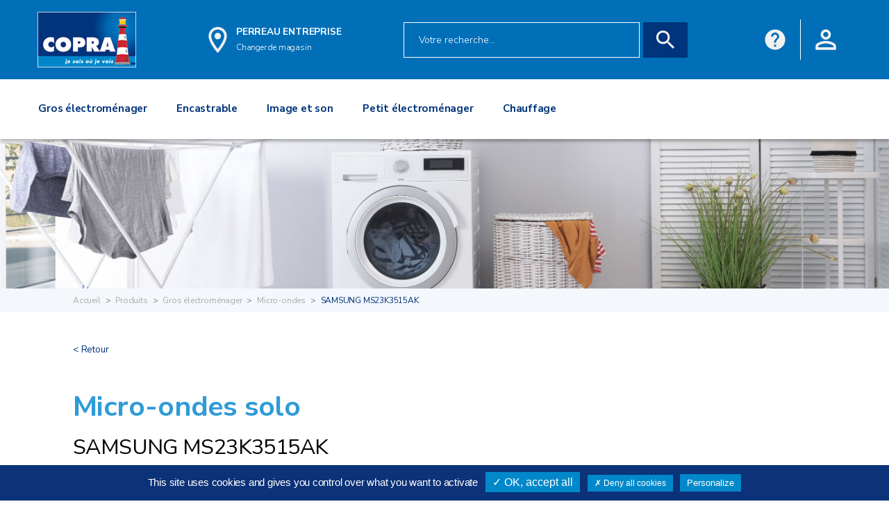

--- FILE ---
content_type: text/html; charset=UTF-8
request_url: https://www.copra.fr/produits/gros-electromenager/micro-ondes/83624-samsung-ms23k3515ak/
body_size: 33253
content:
<!doctype html>
<!--[if lt IE 7]>      <html class="no-js lt-ie9 lt-ie8 lt-ie7" lang=""> <![endif]-->
<!--[if IE 7]>         <html class="no-js lt-ie9 lt-ie8" lang=""> <![endif]-->
<!--[if IE 8]>         <html class="no-js lt-ie9" lang=""> <![endif]-->
<!--[if gt IE 8]><!--> <html class="no-js" lang="fr"> <!--<![endif]-->
<head>
    <meta charset="utf-8">
<meta http-equiv="X-UA-Compatible" content="IE=edge,chrome=1">
<title>Micro-ondes MS23K3515AK SAMSUNG - Copra</title>
<meta name="description" content="Micro-ondes MS23K3515AK SAMSUNG. Copra, proximité & service au meilleur prix.">
<meta name="viewport" content="width=device-width, initial-scale=1">

<link rel="apple-touch-icon" sizes="180x180" href="https://www.copra.fr/assets/favicon/apple-touch-icon.png">
<link rel="icon" type="image/png" sizes="32x32" href="https://www.copra.fr/assets/favicon/favicon-32x32.png">
<link rel="icon" type="image/png" sizes="16x16" href="https://www.copra.fr/assets/favicon/favicon-16x16.png">
<link rel="manifest" href="https://www.copra.fr/assets/favicon/site.webmanifest" crossorigin="use-credentials">
<link rel="mask-icon" href="https://www.copra.fr/assets/favicon/safari-pinned-tab.svg" color="#5bbad5">
<meta name="msapplication-TileColor" content="#da532c">
<meta name="theme-color" content="#ffffff">

    <meta property="og:image" content="https://data.copra.fr/produits/visuels/173310963463542.jpg" />
    <meta property="og:image:secure_url" content="https://data.copra.fr/produits/visuels/173310963463542.jpg" />
    <link rel='preload' href='https://cdnjs.cloudflare.com/ajax/libs/twitter-bootstrap/4.5.0/css/bootstrap.min.css' as='style' onload="this.onload=null;this.rel='stylesheet'">
<noscript><link rel="stylesheet" href="https://cdnjs.cloudflare.com/ajax/libs/twitter-bootstrap/4.5.0/css/bootstrap.min.css"></noscript>

<link rel="stylesheet" href="https://cdnjs.cloudflare.com/ajax/libs/slick-carousel/1.8.1/slick.min.css">
<link rel="stylesheet" href="https://cdnjs.cloudflare.com/ajax/libs/slick-carousel/1.8.1/slick-theme.min.css">
<link rel="stylesheet" href="https://cdnjs.cloudflare.com/ajax/libs/magnific-popup.js/1.1.0/magnific-popup.min.css">


<link rel='preload' href='https://code.jquery.com/ui/1.12.1/themes/base/jquery-ui.css' as='style' onload="this.onload=null;this.rel='stylesheet'">
<noscript><link rel="stylesheet" href="https://code.jquery.com/ui/1.12.1/themes/base/jquery-ui.css"></noscript>
<link rel='preload' href='https://www.copra.fr/assets/css/main.css?cach=1643986975' as='style' onload="this.onload=null;this.rel='stylesheet'">
<noscript><link rel="stylesheet" href="https://www.copra.fr/assets/css/main.css?v=1643986975"></noscript>

<script src="https://cdnjs.cloudflare.com/ajax/libs/modernizr/2.8.3/modernizr.min.js"></script>


<script>
    var url_appel = "https://www.copra.fr/";
</script>
</head>
<body>
<!--[if lt IE 8]>
<p class="browserupgrade">Vous utilisez un navigateur <strong>obsolète</strong>. Nous vous conseillons de <a href="http://browsehappy.com/">mettre à jour celui-ci</a> pour une expérience
    améliorée.</p>
<![endif]-->
<!-- Menu desktop (min-width = 992 px) -->
    <section class="top-bar xl">
        <div class="logo">
            <a href="https://www.copra.fr/">
                <img src="https://www.copra.fr/assets/img/base/logo.png" alt="">
            </a>
        </div>
        <div class="location">
            <div class="icon">
                <svg width="27" height="39" viewBox="0 0 27 39" fill="none" xmlns="http://www.w3.org/2000/svg">
<path fill-rule="evenodd" clip-rule="evenodd" d="M13.5 0.75C6.24375 0.75 0.375 6.61875 0.375 13.875C0.375 23.7188 13.5 38.25 13.5 38.25C13.5 38.25 26.625 23.7188 26.625 13.875C26.625 6.61875 20.7563 0.75 13.5 0.75ZM4.125 13.875C4.125 8.7 8.325 4.5 13.5 4.5C18.675 4.5 22.875 8.7 22.875 13.875C22.875 19.275 17.475 27.3562 13.5 32.4C9.60001 27.3937 4.125 19.2187 4.125 13.875ZM8.8125 13.875C8.8125 11.2862 10.9112 9.1875 13.5 9.1875C15.1747 9.1875 16.7222 10.0809 17.5595 11.5312C18.3968 12.9816 18.3968 14.7684 17.5595 16.2187C16.7222 17.6691 15.1747 18.5625 13.5 18.5625C10.9112 18.5625 8.8125 16.4638 8.8125 13.875Z" fill="#F2F2F2"/>
</svg>            </div>
            <div class="location-store">
                <p><a href="https://www.copra.fr/magasin/perreau-entreprise-85700-la-meilleraie-tillay" title="Mon magasin PERREAU ENTREPRISE">
                        PERREAU ENTREPRISE</a></p>
                <a href="#" data-toggle="modal" data-target="#modal-change-mag" data-backdrop="static" title="Changer de magasin">
                    <span>Changer de magasin</span>
                </a>
            </div>
        </div>
        <div class="search-bar">
            <form name="form_rech" method="post" action="https://www.copra.fr/search/" style="display: inherit;">
                <input name="global_rech" type="text" placeholder="Votre recherche..." class="form-control">
                <button type="">
                    <svg width="28" height="28" viewBox="0 0 28 28" fill="none" xmlns="http://www.w3.org/2000/svg">
<path fill-rule="evenodd" clip-rule="evenodd" d="M18.4473 17.3824H19.6323L27.1173 24.8824L24.8823 27.1174L17.3823 19.6324V18.4474L16.9773 18.0274C15.2673 19.4974 13.0473 20.3824 10.6323 20.3824C5.24732 20.3824 0.882324 16.0174 0.882324 10.6324C0.882324 5.24745 5.24732 0.882446 10.6323 0.882446C16.0173 0.882446 20.3823 5.24745 20.3823 10.6324C20.3823 13.0474 19.4973 15.2674 18.0273 16.9774L18.4473 17.3824ZM3.88232 10.6324C3.88232 14.3674 6.89732 17.3824 10.6323 17.3824C14.3673 17.3824 17.3823 14.3674 17.3823 10.6324C17.3823 6.89745 14.3673 3.88245 10.6323 3.88245C6.89732 3.88245 3.88232 6.89745 3.88232 10.6324Z" fill="#F2F2F2"/>
</svg>                </button>
            </form>
        </div>
        <div class="customer-icon">
            <!-- HELP -->
            <div class="dropdown" style="border-right: solid 1px #ffffff;" title="Une question ? Besoin d'aide ?">
                <button name="Aide" class="btn dropdown-toggle help-go" type="button" data-toggle="dropdown" aria-expanded="false">
                    <svg width="36" height="36" viewBox="0 0 36 36" fill="none" xmlns="http://www.w3.org/2000/svg">
<path fill-rule="evenodd" clip-rule="evenodd" d="M18 0.5C8.34 0.5 0.5 8.34 0.5 18C0.5 27.66 8.34 35.5 18 35.5C27.66 35.5 35.5 27.66 35.5 18C35.5 8.34 27.66 0.5 18 0.5ZM16.25 30.25V26.75H19.75V30.25H16.25ZM21.7975 18.2975L23.3725 16.6875C24.37 15.69 25 14.29 25 12.75C25 8.8825 21.8675 5.75 18 5.75C14.1325 5.75 11 8.8825 11 12.75H14.5C14.5 10.825 16.075 9.25 18 9.25C19.925 9.25 21.5 10.825 21.5 12.75C21.5 13.7125 21.115 14.5875 20.4675 15.2175L18.2975 17.4225C17.0375 18.7 16.25 20.45 16.25 22.375V23.25H19.75C19.75 20.625 20.5375 19.575 21.7975 18.2975Z" fill="#F2F2F2"/>
</svg>                </button>
            </div>
            <!-- HISTO -->
                        <!-- ACCOUNT -->
                            <div class="dropdown" style=">" title="Accéder à votre compte">
                    <button class="btn dropdown-toggle back-aff account-go" type="button" id="customer-icon-btn"
                            aria-expanded="false">
                        <svg width="34" height="34" viewBox="0 0 34 34" fill="none" xmlns="http://www.w3.org/2000/svg">
<path fill-rule="evenodd" clip-rule="evenodd" d="M17.0002 0.333374C12.396 0.333374 8.66684 4.06254 8.66684 8.66671C8.66684 13.2709 12.396 17 17.0002 17C21.6043 17 25.3335 13.2709 25.3335 8.66671C25.3335 4.06254 21.6043 0.333374 17.0002 0.333374ZM21.1668 8.66671C21.1668 6.37505 19.2918 4.50005 17.0002 4.50005C14.7085 4.50005 12.8335 6.37505 12.8335 8.66671C12.8335 10.9584 14.7085 12.8334 17.0002 12.8334C19.2918 12.8334 21.1668 10.9584 21.1668 8.66671ZM29.5001 27.4167C29.0835 25.9375 22.6251 23.25 17.0001 23.25C11.3751 23.25 4.91682 25.9375 4.50015 27.4375V29.5H29.5001V27.4167ZM0.333496 27.4167C0.333496 21.875 11.4377 19.0834 17.0002 19.0834C22.5627 19.0834 33.6668 21.875 33.6668 27.4167V33.6667H0.333496V27.4167Z" fill="#F2F2F2"/>
</svg>
                    </button>
                </div>
                            <!-- PANIER -->
                    </div>
    </section>

<!-- Menu mobile (max-width = 991 px) -->
<section class="top-bar mobile">
    <div class="bloc-top-bar">
        <button class="navbar-toggler" type="button" data-toggle="collapse" data-target="#mainNavbar" aria-controls="mainNavbar" aria-expanded="false" aria-label="Toggle navigation">
            <svg width="26" height="16" viewBox="0 0 26 16" fill="none" xmlns="http://www.w3.org/2000/svg">
<path fill-rule="evenodd" clip-rule="evenodd" d="M0.5 3V0.5H25.5V3H0.5ZM0.5 6.75V9.25H25.5V6.75H0.5ZM0.5 13V15.5H25.5V13H0.5Z" fill="#F2F2F2"/>
</svg>
        </button>
        <div class="logo">
            <a title="Copra" href="https://www.copra.fr/">
                <img src="https://www.copra.fr/assets/img/base/logo.png" alt="">
            </a>
        </div>
        <div class="customer-icon">
            <button type="button">
                <a title="Aide" href="https://www.copra.fr/contact/"><svg width="36" height="36" viewBox="0 0 36 36" fill="none" xmlns="http://www.w3.org/2000/svg">
<path fill-rule="evenodd" clip-rule="evenodd" d="M18 0.5C8.34 0.5 0.5 8.34 0.5 18C0.5 27.66 8.34 35.5 18 35.5C27.66 35.5 35.5 27.66 35.5 18C35.5 8.34 27.66 0.5 18 0.5ZM16.25 30.25V26.75H19.75V30.25H16.25ZM21.7975 18.2975L23.3725 16.6875C24.37 15.69 25 14.29 25 12.75C25 8.8825 21.8675 5.75 18 5.75C14.1325 5.75 11 8.8825 11 12.75H14.5C14.5 10.825 16.075 9.25 18 9.25C19.925 9.25 21.5 10.825 21.5 12.75C21.5 13.7125 21.115 14.5875 20.4675 15.2175L18.2975 17.4225C17.0375 18.7 16.25 20.45 16.25 22.375V23.25H19.75C19.75 20.625 20.5375 19.575 21.7975 18.2975Z" fill="#F2F2F2"/>
</svg></a>
            </button>
                        <button type="button">
                <a title="Connexion" href="https://www.copra.fr/connexion/"><svg width="34" height="34" viewBox="0 0 34 34" fill="none" xmlns="http://www.w3.org/2000/svg">
<path fill-rule="evenodd" clip-rule="evenodd" d="M17.0002 0.333374C12.396 0.333374 8.66684 4.06254 8.66684 8.66671C8.66684 13.2709 12.396 17 17.0002 17C21.6043 17 25.3335 13.2709 25.3335 8.66671C25.3335 4.06254 21.6043 0.333374 17.0002 0.333374ZM21.1668 8.66671C21.1668 6.37505 19.2918 4.50005 17.0002 4.50005C14.7085 4.50005 12.8335 6.37505 12.8335 8.66671C12.8335 10.9584 14.7085 12.8334 17.0002 12.8334C19.2918 12.8334 21.1668 10.9584 21.1668 8.66671ZM29.5001 27.4167C29.0835 25.9375 22.6251 23.25 17.0001 23.25C11.3751 23.25 4.91682 25.9375 4.50015 27.4375V29.5H29.5001V27.4167ZM0.333496 27.4167C0.333496 21.875 11.4377 19.0834 17.0002 19.0834C22.5627 19.0834 33.6668 21.875 33.6668 27.4167V33.6667H0.333496V27.4167Z" fill="#F2F2F2"/>
</svg>
</a>
            </button>
                    </div>
    </div>
    <div class="bloc-search">
        <div class="search-bar">
            <form name="form_rech_mobile" method="post"  action="https://www.copra.fr/search/" style="display: inherit;width: 100%;">
                <input name="global_rech_mobile" type="text" placeholder="Votre recherche..." class="form-control">
                <button type="">
                    <svg width="28" height="28" viewBox="0 0 28 28" fill="none" xmlns="http://www.w3.org/2000/svg">
<path fill-rule="evenodd" clip-rule="evenodd" d="M18.4473 17.3824H19.6323L27.1173 24.8824L24.8823 27.1174L17.3823 19.6324V18.4474L16.9773 18.0274C15.2673 19.4974 13.0473 20.3824 10.6323 20.3824C5.24732 20.3824 0.882324 16.0174 0.882324 10.6324C0.882324 5.24745 5.24732 0.882446 10.6323 0.882446C16.0173 0.882446 20.3823 5.24745 20.3823 10.6324C20.3823 13.0474 19.4973 15.2674 18.0273 16.9774L18.4473 17.3824ZM3.88232 10.6324C3.88232 14.3674 6.89732 17.3824 10.6323 17.3824C14.3673 17.3824 17.3823 14.3674 17.3823 10.6324C17.3823 6.89745 14.3673 3.88245 10.6323 3.88245C6.89732 3.88245 3.88232 6.89745 3.88232 10.6324Z" fill="#F2F2F2"/>
</svg>                </button>
            </form>
        </div>
    </div>
    <div class="bloc-location">
        <div class="location">
            <div class="icon"><a href="https://www.copra.fr/magasin/perreau-entreprise-85700-la-meilleraie-tillay">
                <svg width="27" height="39" viewBox="0 0 27 39" fill="none" xmlns="http://www.w3.org/2000/svg">
<path fill-rule="evenodd" clip-rule="evenodd" d="M13.5 0.75C6.24375 0.75 0.375 6.61875 0.375 13.875C0.375 23.7188 13.5 38.25 13.5 38.25C13.5 38.25 26.625 23.7188 26.625 13.875C26.625 6.61875 20.7563 0.75 13.5 0.75ZM4.125 13.875C4.125 8.7 8.325 4.5 13.5 4.5C18.675 4.5 22.875 8.7 22.875 13.875C22.875 19.275 17.475 27.3562 13.5 32.4C9.60001 27.3937 4.125 19.2187 4.125 13.875ZM8.8125 13.875C8.8125 11.2862 10.9112 9.1875 13.5 9.1875C15.1747 9.1875 16.7222 10.0809 17.5595 11.5312C18.3968 12.9816 18.3968 14.7684 17.5595 16.2187C16.7222 17.6691 15.1747 18.5625 13.5 18.5625C10.9112 18.5625 8.8125 16.4638 8.8125 13.875Z" fill="#F2F2F2"/>
</svg>                </a>
            </div>
            <div class="location-store">
                <p><a href="https://www.copra.fr/magasin/perreau-entreprise-85700-la-meilleraie-tillay">
                        PERREAU ENTREPRISE</a></p>
                <a href="#" data-toggle="modal" data-target="#modal-change-mag" data-backdrop="static" data-keyboard="false">
                    <span>Changer de magasin</span>
                </a>
            </div>
        </div>
    </div>
</section>

<div class="modal fade modal-change-mag" id="modal-change-mag" tabindex="-1" role="dialog" aria-hidden="true">
    <div class="modal-dialog modal-dialog-centered" role="document">
        <div class="modal-content">
            <div class="modal-header">
                <h5 class="modal-title">Êtes-vous sur de vouloir changer de magasin ?</h5>
                <button type="button" class="close" data-dismiss="modal" aria-label="Fermer">
                    <span aria-hidden="true">&times;</span>
                </button>
            </div>
            <div class="modal-body">
                <p>Si vous cliquez sur “Oui” vous serez automatiquement rediriger vers la page permettant le choix de votre magasin et vous perdrez
                    les produits enregistrés dans votre panier.</p>
            </div>
            <div class="modal-footer">
                <a href="https://www.copra.fr/geo/?init=1" type="button" class="btn btn-bleu no-aftr">OUI JE VEUX CHANGER</a>
                <button type="button" class="btn btn-full-bleu no-aftr" data-dismiss="modal" aria-label="Fermer">NON JE ME SUIS TROMPÉ</button>
            </div>
        </div>
    </div>
</div>
<div class="modal fade modal-change-num" id="modal-change-num" tabindex="-1" role="dialog" aria-hidden="true">
    <div class="modal-dialog modal-dialog-centered" role="document">
        <div class="modal-content">
            <div class="modal-header">
                <h5 class="modal-title">Êtes-vous sur de vouloir changer de numéro ?</h5>
                <button type="button" class="close" data-dismiss="modal" aria-label="Close">
                    <span aria-hidden="true">&times;</span>
                </button>
            </div>
            <div class="modal-body">
                <p>Si vous cliquez sur “Oui” vous serez automatiquement rediriger vers la page de connexion et vous perdrez vos produits enregistrer dans votre panier.</p>
            </div>
            <div class="modal-footer">
                <a href="https://www.copra.fr/myaccount/profil/#infosperso" type="button" class="btn btn-bleu no-aftr">OUI JE VEUX CHANGER</a>
                <button type="button" class="btn btn-full-bleu no-aftr" data-dismiss="modal">NON JE ME SUIS TROMPÉ</button>
            </div>
        </div>
    </div>
</div>
<nav id="main-navbar" class="navbar navbar-expand-md">
        <div class="top-bar-menu">
        <div class="customer-icon">
            <button class="navbar-toggler" type="button" data-toggle="collapse" data-target="#mainNavbar"
                    aria-controls="mainNavbar" aria-expanded="false" aria-label="Toggle navigation">
                <svg width="20" height="20" viewBox="0 0 20 20" fill="none" xmlns="http://www.w3.org/2000/svg">
<path d="M19.3337 2.5465L17.4537 0.666504L10.0003 8.11984L2.54699 0.666504L0.666992 2.5465L8.12033 9.99984L0.666992 17.4532L2.54699 19.3332L10.0003 11.8798L17.4537 19.3332L19.3337 17.4532L11.8803 9.99984L19.3337 2.5465Z" fill="#FFFFFF"/>
</svg>
            </button>
            <button type="button">
                <svg width="36" height="36" viewBox="0 0 36 36" fill="none" xmlns="http://www.w3.org/2000/svg">
<path fill-rule="evenodd" clip-rule="evenodd" d="M18 0.5C8.34 0.5 0.5 8.34 0.5 18C0.5 27.66 8.34 35.5 18 35.5C27.66 35.5 35.5 27.66 35.5 18C35.5 8.34 27.66 0.5 18 0.5ZM16.25 30.25V26.75H19.75V30.25H16.25ZM21.7975 18.2975L23.3725 16.6875C24.37 15.69 25 14.29 25 12.75C25 8.8825 21.8675 5.75 18 5.75C14.1325 5.75 11 8.8825 11 12.75H14.5C14.5 10.825 16.075 9.25 18 9.25C19.925 9.25 21.5 10.825 21.5 12.75C21.5 13.7125 21.115 14.5875 20.4675 15.2175L18.2975 17.4225C17.0375 18.7 16.25 20.45 16.25 22.375V23.25H19.75C19.75 20.625 20.5375 19.575 21.7975 18.2975Z" fill="#F2F2F2"/>
</svg>            </button>
            <button type="button">
                <svg width="44" height="38" viewBox="0 0 44 38" fill="none" xmlns="http://www.w3.org/2000/svg">
<path fill-rule="evenodd" clip-rule="evenodd" d="M6.375 19C6.375 8.64583 14.7708 0.25 25.125 0.25C35.4792 0.25 43.875 8.64583 43.875 19C43.875 29.3542 35.4792 37.75 25.125 37.75C19.9375 37.75 15.2708 35.6458 11.875 32.25L14.8333 29.2917C17.4583 31.9375 21.1042 33.5833 25.125 33.5833C33.1875 33.5833 39.7083 27.0625 39.7083 19C39.7083 10.9375 33.1875 4.41667 25.125 4.41667C17.0625 4.41667 10.5417 10.9375 10.5417 19H16.7917L8.45833 27.3125L0.125 19H6.375ZM23.0417 21.0833V10.6667H26.1667V19.3125L33.5 23.6667L31.8958 26.3333L23.0417 21.0833Z" fill="#F2F2F2"/>
</svg>            </button>
            <button type="button">
                <svg width="34" height="34" viewBox="0 0 34 34" fill="none" xmlns="http://www.w3.org/2000/svg">
<path fill-rule="evenodd" clip-rule="evenodd" d="M17.0002 0.333374C12.396 0.333374 8.66684 4.06254 8.66684 8.66671C8.66684 13.2709 12.396 17 17.0002 17C21.6043 17 25.3335 13.2709 25.3335 8.66671C25.3335 4.06254 21.6043 0.333374 17.0002 0.333374ZM21.1668 8.66671C21.1668 6.37505 19.2918 4.50005 17.0002 4.50005C14.7085 4.50005 12.8335 6.37505 12.8335 8.66671C12.8335 10.9584 14.7085 12.8334 17.0002 12.8334C19.2918 12.8334 21.1668 10.9584 21.1668 8.66671ZM29.5001 27.4167C29.0835 25.9375 22.6251 23.25 17.0001 23.25C11.3751 23.25 4.91682 25.9375 4.50015 27.4375V29.5H29.5001V27.4167ZM0.333496 27.4167C0.333496 21.875 11.4377 19.0834 17.0002 19.0834C22.5627 19.0834 33.6668 21.875 33.6668 27.4167V33.6667H0.333496V27.4167Z" fill="#F2F2F2"/>
</svg>
            </button>
            <button type="button">
                <svg width="46" height="40" viewBox="0 0 46 40" fill="none" xmlns="http://www.w3.org/2000/svg">
<path fill-rule="evenodd" clip-rule="evenodd" d="M33.8543 14.7708H43.8335C44.9793 14.7708 45.9168 15.7083 45.9168 16.8541L45.8543 17.4166L40.5627 36.7291C40.0627 38.4791 38.4585 39.7708 36.5418 39.7708H9.45849C7.54183 39.7708 5.93766 38.4791 5.4585 36.7291L0.166829 17.4166C0.104329 17.2291 0.0834961 17.0416 0.0834961 16.8541C0.0834961 15.7083 1.021 14.7708 2.16683 14.7708H12.146L21.271 1.12496C21.6668 0.520793 22.3335 0.229126 23.0002 0.229126C23.6668 0.229126 24.3335 0.520793 24.7293 1.10413L33.8543 14.7708ZM28.8335 14.7708L23.0002 6.02079L17.1668 14.7708H28.8335ZM36.5418 35.6041L9.47931 35.625L4.89598 18.9375H41.1251L36.5418 35.6041ZM18.8335 27.2708C18.8335 24.9791 20.7085 23.1041 23.0002 23.1041C25.2918 23.1041 27.1668 24.9791 27.1668 27.2708C27.1668 29.5625 25.2918 31.4375 23.0002 31.4375C20.7085 31.4375 18.8335 29.5625 18.8335 27.2708Z" fill="#F2F2F2"/>
</svg>                </svg>
            </button>
        </div>
    </div>
        <div class="collapse navbar-collapse" id="mainNavbar">
                    <ul class="navbar-nav mr-auto">
                            <li class="nav-item dropdown">
                    <a class="nav-link dropdown-toggle" href="#" role="button" data-toggle="dropdown" aria-haspopup="true" aria-expanded="false">
                        <svg width="27" height="27" viewBox="0 0 27 27" fill="none" xmlns="http://www.w3.org/2000/svg">
<path d="M25.7607 11.8389H21.0832V7.55684H24.917C25.6025 7.55684 26.1562 6.99785 26.1562 6.31758V1.23926C26.1562 0.553711 25.5973 0 24.917 0H16.4584C15.7729 0 15.2191 0.558984 15.2191 1.23926V3.38027H12.6299V2.08828C12.6299 0.938672 11.6912 0 10.5416 0H2.08828C0.938672 0 0 0.933398 0 2.08828V25.7607C0 26.4463 0.558984 27 1.23926 27H11.3854C12.0709 27 12.6246 26.441 12.6246 25.7607V19.8123H14.3701V25.7555C14.3701 26.441 14.9291 26.9947 15.6094 26.9947H25.7555C26.441 26.9947 26.9947 26.4357 26.9947 25.7555V13.0781C27 12.3926 26.441 11.8389 25.7607 11.8389ZM26.209 13.0781V15.2191H22.6863C22.7391 15.082 22.7707 14.9291 22.7707 14.7709C22.7707 14.0854 22.2117 13.5316 21.5314 13.5316C20.8459 13.5316 20.2922 14.0906 20.2922 14.7709C20.2922 14.9291 20.3238 15.082 20.3766 15.2191H19.3904V13.9219C19.3904 13.7057 19.2111 13.5264 18.9949 13.5264H16.4584C16.2422 13.5264 16.0629 13.7057 16.0629 13.9219V15.2191H15.1611V13.0781C15.1611 12.8303 15.3615 12.6299 15.6094 12.6299H25.7555C26.0086 12.6299 26.209 12.8303 26.209 13.0781ZM21.0832 14.7656C21.0832 14.5178 21.2836 14.3174 21.5314 14.3174C21.7793 14.3174 21.9797 14.5178 21.9797 14.7656C21.9797 15.0135 21.7793 15.2139 21.5314 15.2139C21.2836 15.2191 21.0832 15.0188 21.0832 14.7656ZM16.8539 15.2191V14.3174H18.5994V15.2191H16.8539ZM24.9117 6.76582H23.6145V3.32754H25.3652V6.3123C25.3652 6.56016 25.1596 6.76582 24.9117 6.76582ZM25.3652 1.23926V2.53652H23.6197V0.791016H24.917C25.1596 0.791016 25.3652 0.991406 25.3652 1.23926ZM16.0102 1.23926C16.0102 0.991406 16.2105 0.791016 16.4584 0.791016H22.8287V6.76582H16.4584C16.2105 6.76582 16.0102 6.56543 16.0102 6.31758V1.23926ZM0.791016 17.6977H1.66113C1.67695 17.6977 1.6875 17.7082 1.6875 17.724V20.6824C1.6875 20.6982 1.67695 20.7088 1.66113 20.7088H0.791016V17.6977ZM0.791016 10.5152H1.66113C1.67695 10.5152 1.6875 10.5258 1.6875 10.5416V13.5C1.6875 13.5158 1.67695 13.5264 1.66113 13.5264H0.791016V10.5152ZM11.8389 25.7607C11.8389 26.0086 11.6385 26.209 11.3906 26.209H1.23926C0.991406 26.209 0.791016 26.0086 0.791016 25.7607V21.5051H1.66113C2.11465 21.5051 2.47852 21.1359 2.47852 20.6877V17.7293C2.47852 17.2758 2.10938 16.9119 1.66113 16.9119H0.791016V16.0102H9.69785C9.91406 16.0102 10.0934 15.8309 10.0934 15.6146C10.0934 15.3984 9.91406 15.2191 9.69785 15.2191H0.791016V14.3174H1.66113C2.11465 14.3174 2.47852 13.9482 2.47852 13.5V10.5416C2.47852 10.0881 2.10938 9.72422 1.66113 9.72422H0.791016V2.08828C0.791016 1.37109 1.37109 0.791016 2.08828 0.791016H10.5416C11.2535 0.791016 11.8389 1.37109 11.8389 2.08828V15.2191H11.3906C11.1744 15.2191 10.9951 15.3984 10.9951 15.6146C10.9951 15.8309 11.1744 16.0102 11.3906 16.0102H11.8389V25.7607ZM12.6299 19.0213V4.17129H15.2191V6.3123C15.2191 6.99785 15.7781 7.55156 16.4584 7.55156H20.2922V11.8336H15.6146C14.9291 11.8336 14.3754 12.3926 14.3754 13.0729V19.016H12.6299V19.0213ZM25.7607 26.209H15.6146C15.3668 26.209 15.1664 26.0086 15.1664 25.7607V16.0102H26.209V25.7607C26.209 26.0086 26.0086 26.209 25.7607 26.209Z" fill="#C4C4C4"/>
<path d="M7.16055 3.38086H5.46777C5.01426 3.38086 4.65039 3.75 4.65039 4.19824V5.04199C4.65039 5.49551 5.01953 5.85937 5.46777 5.85937H7.16055C7.61406 5.85937 7.97793 5.49023 7.97793 5.04199V4.19824C7.97793 3.75 7.60879 3.38086 7.16055 3.38086ZM7.18691 5.04727C7.18691 5.06309 7.17637 5.07363 7.16055 5.07363H5.46777C5.45195 5.07363 5.44141 5.06309 5.44141 5.04727V4.20352C5.44141 4.1877 5.45195 4.17715 5.46777 4.17715H7.16055C7.17637 4.17715 7.18691 4.1877 7.18691 4.20352V5.04727Z" fill="#C4C4C4"/>
<path d="M23.6455 14.3184H24.9111C25.1273 14.3184 25.3066 14.1391 25.3066 13.9229C25.3066 13.7066 25.1273 13.5273 24.9111 13.5273H23.6455C23.4293 13.5273 23.25 13.7066 23.25 13.9229C23.25 14.1443 23.424 14.3184 23.6455 14.3184Z" fill="#C4C4C4"/>
<path d="M20.6879 17.334C18.6049 17.334 16.9121 19.0268 16.9121 21.1098C16.9121 23.1928 18.6049 24.8855 20.6879 24.8855C22.7709 24.8855 24.4637 23.1928 24.4637 21.1098C24.4637 19.0268 22.7709 17.334 20.6879 17.334ZM20.6879 24.0945C19.0426 24.0945 17.7031 22.7551 17.7031 21.1098C17.7031 19.4645 19.0426 18.125 20.6879 18.125C22.3332 18.125 23.6727 19.4645 23.6727 21.1098C23.6727 22.7551 22.3332 24.0945 20.6879 24.0945Z" fill="#C4C4C4"/>
<path d="M22.2271 20.3035C22.0162 20.3563 21.8896 20.5725 21.9424 20.7834C21.9687 20.8889 21.9846 20.9996 21.9846 21.1104C21.9846 21.8223 21.4045 22.4076 20.6873 22.4076C19.9754 22.4076 19.39 21.8275 19.39 21.1104C19.39 20.3984 19.9701 19.8131 20.6873 19.8131C20.798 19.8131 20.9088 19.8289 21.009 19.8553C21.2199 19.908 21.4361 19.7814 21.4889 19.5705C21.5416 19.3596 21.415 19.1434 21.2041 19.0906C21.0354 19.0484 20.8613 19.0273 20.682 19.0273C19.5324 19.0273 18.5938 19.9607 18.5938 21.1156C18.5938 22.2705 19.5271 23.2039 20.682 23.2039C21.8316 23.2039 22.7703 22.2652 22.7703 21.1156C22.7703 20.9416 22.7492 20.7623 22.7018 20.5936C22.6543 20.3773 22.4381 20.2508 22.2271 20.3035Z" fill="#C4C4C4"/>
<path d="M17.3018 5.86465H21.5311C21.7473 5.86465 21.9266 5.68535 21.9266 5.46914V2.08887C21.9266 1.87266 21.7473 1.69336 21.5311 1.69336H20.6873C20.4711 1.69336 20.2918 1.87266 20.2918 2.08887C20.2918 2.30508 20.4711 2.48438 20.6873 2.48438H21.1355V5.07363H17.6973V2.48438H18.9945C19.2107 2.48438 19.39 2.30508 19.39 2.08887C19.39 1.87266 19.2107 1.69336 18.9945 1.69336H17.3018C17.0855 1.69336 16.9062 1.87266 16.9062 2.08887V5.46914C16.9062 5.68535 17.0855 5.86465 17.3018 5.86465Z" fill="#C4C4C4"/>
</svg>
                        Gros électroménager</a>
                    <div class="dropdown-menu w-100" aria-labelledby="navbarDropdown">
                        <div class="row">
                            <div class="col-lg-7">
                                                                <div class="mb-5">Les familles <a class="bigfam" href="https://www.copra.fr/produits/gros-electromenager/">Gros électroménager</a></div>
                                <div class="submenu">                                    <div class="submenu-item">
                                        <span class="dropdown-item subtitle">
                                            Lavage                                        </span>
                                                                                    <a class="dropdown-item"
                                               href="https://www.copra.fr/produits/gros-electromenager/lave-linge/">
                                                Lave-linge                                            </a>
                                                                                        <a class="dropdown-item"
                                               href="https://www.copra.fr/produits/gros-electromenager/seche-linge/">
                                                Sèche-linge                                            </a>
                                                                                        <a class="dropdown-item"
                                               href="https://www.copra.fr/produits/gros-electromenager/lave-vaisselle/">
                                                Lave-vaisselle                                            </a>
                                                                                </div>
                                                                        <div class="submenu-item">
                                        <span class="dropdown-item subtitle">
                                            Cuisson                                        </span>
                                                                                    <a class="dropdown-item"
                                               href="https://www.copra.fr/produits/gros-electromenager/cuisiniere/">
                                                Cuisinière                                            </a>
                                                                                        <a class="dropdown-item"
                                               href="https://www.copra.fr/produits/gros-electromenager/micro-ondes/">
                                                Micro-ondes                                            </a>
                                                                                </div>
                                                                        <div class="submenu-item">
                                        <span class="dropdown-item subtitle">
                                            Froid                                        </span>
                                                                                    <a class="dropdown-item"
                                               href="https://www.copra.fr/produits/gros-electromenager/refrigerateur/">
                                                Réfrigérateur                                            </a>
                                                                                        <a class="dropdown-item"
                                               href="https://www.copra.fr/produits/gros-electromenager/congelateur/">
                                                Congélateur                                            </a>
                                                                                        <a class="dropdown-item"
                                               href="https://www.copra.fr/produits/gros-electromenager/cave-a-vin/">
                                                Cave à vin                                            </a>
                                                                                </div>
                                    </div>                            </div>
                            <div class="col-lg-5">
                                <div class="conseil">
                                    <img src="https://www.copra.fr/assets/img/nav/nav-poselibre.jpg"
                                         class="img-fluid"
                                         alt="Conseils Gros électroménager">
                                    <div class="conseil-text">
                                        <p>Retrouvez nos conseils pour bien séléctionner vos produits</p>
                                        <a href="https://www.copra.fr/conseils-copra/" class="btn">Voir tous les conseils</a>
                                    </div>
                                </div>
                            </div>
                        </div>
                    </div>
                </li>
                                <li class="nav-item dropdown">
                    <a class="nav-link dropdown-toggle" href="#" role="button" data-toggle="dropdown" aria-haspopup="true" aria-expanded="false">
                        <svg width="24" height="24" viewBox="0 0 24 24" fill="none" xmlns="http://www.w3.org/2000/svg">
<path d="M9.65625 3.42188C9.65625 3.67969 9.44531 3.89062 9.1875 3.89062C8.92969 3.89062 8.71875 3.67969 8.71875 3.42188C8.71875 3.16406 8.92969 2.95312 9.1875 2.95312C9.44531 2.95312 9.65625 3.16406 9.65625 3.42188Z" fill="#C4C4C4"/>
<path d="M6.84375 3.42188C6.84375 3.67969 6.63281 3.89062 6.375 3.89062C6.11719 3.89062 5.90625 3.67969 5.90625 3.42188C5.90625 3.16406 6.11719 2.95312 6.375 2.95312C6.63281 2.95312 6.84375 3.16406 6.84375 3.42188Z" fill="#C4C4C4"/>
<path d="M4.03125 3.42188C4.03125 3.67969 3.82031 3.89062 3.5625 3.89062C3.30469 3.89062 3.09375 3.67969 3.09375 3.42188C3.09375 3.16406 3.30469 2.95312 3.5625 2.95312C3.82031 2.95312 4.03125 3.16406 4.03125 3.42188Z" fill="#C4C4C4"/>
<path d="M20.4375 2.95312H16.2188C15.9609 2.95312 15.75 3.16406 15.75 3.42188C15.75 3.67969 15.9609 3.89062 16.2188 3.89062H20.4375C20.6953 3.89062 20.9062 3.67969 20.9062 3.42188C20.9062 3.16406 20.6953 2.95312 20.4375 2.95312Z" fill="#C4C4C4"/>
<path d="M20.4375 21.0469C20.6953 21.0469 20.9062 20.8359 20.9062 20.5781V9.32812C20.9062 9.07031 20.6953 8.85938 20.4375 8.85938H3.5625C3.30469 8.85938 3.09375 9.07031 3.09375 9.32812V20.5781C3.09375 20.8359 3.30469 21.0469 3.5625 21.0469H20.4375ZM6.84375 17.7656C6.84375 16.4719 7.89375 15.4219 9.1875 15.4219C9.34688 15.4219 9.50156 15.4406 9.65625 15.4688C9.06563 16.0734 8.71875 16.8984 8.71875 17.7656C8.71875 18.6328 9.06563 19.4578 9.65625 20.0625C9.50156 20.0953 9.34688 20.1094 9.1875 20.1094C7.89375 20.1094 6.84375 19.0594 6.84375 17.7656ZM9.65625 17.7656C9.65625 16.4906 10.6922 15.4219 12 15.4219C12.1594 15.4219 12.3141 15.4406 12.4688 15.4688C11.8781 16.0734 11.5312 16.8984 11.5312 17.7656C11.5312 18.6328 11.8781 19.4578 12.4688 20.0625C12.3141 20.0953 12.1594 20.1094 12 20.1094C10.6922 20.1094 9.65625 19.0406 9.65625 17.7656ZM14.8125 20.1094C13.5047 20.1094 12.4688 19.0406 12.4688 17.7656C12.4688 16.4859 13.5047 15.4219 14.8125 15.4219C16.1062 15.4219 17.1562 16.4719 17.1562 17.7656C17.1562 19.0594 16.1062 20.1094 14.8125 20.1094ZM19.9688 9.79688V11.6719H4.03125V9.79688H19.9688ZM4.03125 20.1094V12.6094H19.9688V20.1094H17.1047C17.7141 19.5141 18.0938 18.6844 18.0938 17.7656C18.0938 15.9563 16.6219 14.4844 14.8125 14.4844C14.325 14.4844 13.8422 14.5922 13.4062 14.8031C12.9703 14.5969 12.4875 14.4844 12 14.4844C11.5125 14.4844 11.0297 14.5922 10.5938 14.8031C10.1578 14.5969 9.675 14.4844 9.1875 14.4844C7.37813 14.4844 5.90625 15.9563 5.90625 17.7656C5.90625 18.6844 6.28594 19.5141 6.89531 20.1094H4.03125Z" fill="#C4C4C4"/>
<path d="M12.4688 23.5312C12.4688 23.7891 12.2578 24 12 24C11.7422 24 11.5312 23.7891 11.5312 23.5312C11.5312 23.2734 11.7422 23.0625 12 23.0625C12.2578 23.0625 12.4688 23.2734 12.4688 23.5312Z" fill="#C4C4C4"/>
<path d="M22.5938 0H1.40625C0.632812 0 0 0.632812 0 1.40625V22.5938C0 23.3672 0.632812 24 1.40625 24H9.89062C10.1484 24 10.3594 23.7891 10.3594 23.5312C10.3594 23.2734 10.1484 23.0625 9.89062 23.0625H1.40625C1.14844 23.0625 0.9375 22.8516 0.9375 22.5938V6.84375H23.0625V22.5938C23.0625 22.8516 22.8516 23.0625 22.5938 23.0625H14.1094C13.8516 23.0625 13.6406 23.2734 13.6406 23.5312C13.6406 23.7891 13.8516 24 14.1094 24H22.5938C23.3672 24 24 23.3672 24 22.5938V1.40625C24 0.632812 23.3672 0 22.5938 0ZM0.9375 5.90625V1.40625C0.9375 1.14844 1.14844 0.9375 1.40625 0.9375H22.5938C22.8516 0.9375 23.0625 1.14844 23.0625 1.40625V5.90625H0.9375Z" fill="#C4C4C4"/>
</svg>
                        Encastrable</a>
                    <div class="dropdown-menu w-100" aria-labelledby="navbarDropdown">
                        <div class="row">
                            <div class="col-lg-7">
                                                                <div class="mb-5">Les familles <a class="bigfam" href="https://www.copra.fr/produits/encastrable/">Encastrable</a></div>
                                <div class="submenu">                                    <div class="submenu-item">
                                        <span class="dropdown-item subtitle">
                                            Cuisson                                        </span>
                                                                                    <a class="dropdown-item"
                                               href="https://www.copra.fr/produits/encastrable/four/">
                                                Four                                            </a>
                                                                                        <a class="dropdown-item"
                                               href="https://www.copra.fr/produits/encastrable/micro-ondes/">
                                                Micro-ondes                                            </a>
                                                                                        <a class="dropdown-item"
                                               href="https://www.copra.fr/produits/encastrable/table-de-cuisson/">
                                                Table de cuisson                                            </a>
                                                                                </div>
                                                                        <div class="submenu-item">
                                        <span class="dropdown-item subtitle">
                                            Aspiration                                        </span>
                                                                                    <a class="dropdown-item"
                                               href="https://www.copra.fr/produits/encastrable/hotte/">
                                                Hotte                                            </a>
                                                                                        <a class="dropdown-item"
                                               href="https://www.copra.fr/produits/encastrable/groupe-filtrant/">
                                                Groupe filtrant                                            </a>
                                                                                </div>
                                                                        <div class="submenu-item">
                                        <span class="dropdown-item subtitle">
                                            Froid                                        </span>
                                                                                    <a class="dropdown-item"
                                               href="https://www.copra.fr/produits/encastrable/refrigerateur/">
                                                Réfrigérateur                                            </a>
                                                                                        <a class="dropdown-item"
                                               href="https://www.copra.fr/produits/encastrable/congelateur/">
                                                Congélateur                                            </a>
                                                                                </div>
                                                                        <div class="submenu-item">
                                        <span class="dropdown-item subtitle">
                                            Lavage                                        </span>
                                                                                    <a class="dropdown-item"
                                               href="https://www.copra.fr/produits/encastrable/lave-vaisselle/">
                                                Lave-vaisselle                                            </a>
                                                                                        <a class="dropdown-item"
                                               href="https://www.copra.fr/produits/encastrable/lave-linge/">
                                                Lave-linge                                            </a>
                                                                                        <a class="dropdown-item"
                                               href="https://www.copra.fr/produits/encastrable/seche-linge/">
                                                Sèche-linge                                            </a>
                                                                                </div>
                                    </div>                            </div>
                            <div class="col-lg-5">
                                <div class="conseil">
                                    <img src="https://www.copra.fr/assets/img/nav/nav-encastrable.jpg"
                                         class="img-fluid"
                                         alt="Conseils Encastrable">
                                    <div class="conseil-text">
                                        <p>Retrouvez nos conseils pour bien séléctionner vos produits</p>
                                        <a href="https://www.copra.fr/conseils-copra/" class="btn">Voir tous les conseils</a>
                                    </div>
                                </div>
                            </div>
                        </div>
                    </div>
                </li>
                                <li class="nav-item dropdown">
                    <a class="nav-link dropdown-toggle" href="#" role="button" data-toggle="dropdown" aria-haspopup="true" aria-expanded="false">
                        <svg width="27" height="27" viewBox="0 0 27 27" fill="none" xmlns="http://www.w3.org/2000/svg">
<path d="M24.7482 0H4.95176C3.70723 0 2.7 1.00723 2.7 2.25176V11.7018H1.35C0.606445 11.7018 0 12.3029 0 13.0518V25.65C0 26.3936 0.606445 27 1.35 27H7.65176C8.39531 27 9.00176 26.3936 9.00176 25.65V18.9H12.15V19.8018C10.9107 19.8018 9.90352 20.809 9.89824 22.0535V22.5018C9.89824 22.9975 10.299 23.4035 10.8 23.4035H18.9C19.3957 23.4035 19.8018 23.0027 19.8018 22.5018V22.0535C19.8018 20.809 18.7945 19.807 17.55 19.8018V18.9H24.7482C25.9928 18.9 26.9947 17.8928 27 16.6482V2.25176C27 1.00723 25.9928 0 24.7482 0ZM1.35 12.5982H7.65176C7.89961 12.5982 8.1 12.7986 8.1 13.0465V13.4947H0.901758V13.0465C0.901758 12.8039 1.10215 12.5982 1.35 12.5982ZM0.901758 20.6982V14.4018H8.1V23.4035H0.901758V20.6982ZM9.00176 13.9482V13.0465C9.00176 12.3029 8.39531 11.6965 7.65176 11.6965H5.4V2.7H24.3V14.4018H9.00176V13.9482ZM7.65176 26.0982H1.35C1.10215 26.0982 0.901758 25.8979 0.901758 25.65V24.3H8.1V25.65C8.1 25.8979 7.89961 26.0982 7.65176 26.0982ZM18.9 22.0482V22.4965H10.8V22.0482C10.8 21.3047 11.4064 20.6982 12.15 20.6982H17.55C18.2936 20.7035 18.9 21.3047 18.9 22.0482ZM16.6482 19.8018H13.0465V18.9H16.6482V19.8018ZM26.0982 16.6482C26.0982 17.3918 25.4918 17.9982 24.7482 17.9982H9.00176V15.2982H24.3C24.7957 15.2982 25.2018 14.8975 25.2018 14.3965V2.7C25.2018 2.2043 24.801 1.79824 24.3 1.79824H5.4C4.9043 1.79824 4.49824 2.19902 4.49824 2.7V11.7018H3.60176V2.25176C3.60176 1.5082 4.2082 0.901758 4.95176 0.901758H24.7535C25.4971 0.901758 26.1035 1.5082 26.1035 2.25176V16.6482H26.0982Z" fill="#C4C4C4"/>
<path d="M15.2992 16.1992H14.3975C14.1496 16.1992 13.9492 16.3996 13.9492 16.6475C13.9492 16.8953 14.1496 17.0957 14.3975 17.0957H15.2992C15.5471 17.0957 15.7475 16.8953 15.7475 16.6475C15.7527 16.3996 15.5471 16.1992 15.2992 16.1992Z" fill="#C4C4C4"/>
<path d="M4.95117 25.2022C4.95117 25.4501 4.75078 25.6505 4.50293 25.6505C4.25508 25.6505 4.05469 25.4501 4.05469 25.2022C4.05469 24.9544 4.25508 24.754 4.50293 24.754C4.74551 24.7487 4.95117 24.9544 4.95117 25.2022Z" fill="#C4C4C4"/>
<path d="M2.25108 16.1992H2.69932C2.94717 16.1992 3.14756 15.9988 3.14756 15.751C3.14756 15.5031 2.94717 15.3027 2.69932 15.3027H2.25108C2.00322 15.3027 1.80283 15.5031 1.80283 15.751C1.79756 15.9988 2.00322 16.1992 2.25108 16.1992Z" fill="#C4C4C4"/>
<path d="M6.75078 15.2988H4.49902C4.25117 15.2988 4.05078 15.4992 4.05078 15.7471C4.05078 15.9949 4.25117 16.1953 4.49902 16.1953H6.75078C6.99863 16.1953 7.19902 15.9949 7.19902 15.7471C7.19902 15.5045 6.99863 15.2988 6.75078 15.2988Z" fill="#C4C4C4"/>
<path d="M7.19727 3.60156H6.74902C6.50117 3.60156 6.30078 3.80195 6.30078 4.0498C6.30078 4.29766 6.50117 4.49805 6.74902 4.49805H7.19727C7.44512 4.49805 7.64551 4.29766 7.64551 4.0498C7.65078 3.80195 7.44512 3.60156 7.19727 3.60156Z" fill="#C4C4C4"/>
<path d="M11.2475 4.0498C11.2475 3.80195 11.0471 3.60156 10.7992 3.60156H9.00098C8.75313 3.60156 8.55273 3.80195 8.55273 4.0498C8.55273 4.29766 8.75313 4.49805 9.00098 4.49805H10.7992C11.0471 4.49805 11.2475 4.29766 11.2475 4.0498Z" fill="#C4C4C4"/>
<path d="M19.5266 9.02253L18.8938 8.75886C18.9043 8.61648 18.9043 8.47409 18.8938 8.33171L19.5213 8.07331C19.9801 7.88347 20.1963 7.35613 20.0065 6.89734L19.6637 6.06413C19.4739 5.60534 18.9465 5.38913 18.4877 5.57898L17.8602 5.83738C17.7653 5.73191 17.6651 5.63171 17.5543 5.53679L17.818 4.90398C17.9077 4.68249 17.9077 4.43464 17.818 4.21843C17.7284 3.99695 17.5543 3.82292 17.3329 3.73327L16.4997 3.38523C16.0409 3.19538 15.5135 3.41159 15.3237 3.87038L15.06 4.5032C14.9176 4.49265 14.7752 4.49265 14.6329 4.5032L14.3745 3.87566C14.1846 3.41687 13.6573 3.20066 13.1985 3.3905L12.3653 3.73327C11.9065 3.92312 11.6903 4.45046 11.8801 4.90925L12.1385 5.53679C12.0331 5.63171 11.9329 5.73191 11.8379 5.84265L11.2051 5.57898C10.7463 5.38913 10.2243 5.60534 10.0292 6.06413L9.68638 6.89734C9.59673 7.11882 9.59673 7.36667 9.68638 7.58288C9.77603 7.80437 9.95005 7.97839 10.1715 8.06804L10.8043 8.33171C10.7938 8.47409 10.7938 8.61648 10.8043 8.75886L10.1768 9.01726C9.71802 9.2071 9.50181 9.73445 9.69165 10.1932L10.0344 11.0264C10.2243 11.4852 10.7516 11.7014 11.2104 11.5116L11.8379 11.2532C11.9329 11.3587 12.0331 11.4589 12.1438 11.5538L11.8801 12.1866C11.7905 12.4081 11.7905 12.6559 11.8801 12.8721C11.9698 13.0936 12.1491 13.2677 12.3653 13.3573L13.1985 13.7053C13.6573 13.8952 14.1846 13.679 14.3745 13.2202L14.6381 12.5874C14.7805 12.5979 14.9229 12.5979 15.0653 12.5874L15.3237 13.2149C15.5135 13.6737 16.0409 13.8899 16.4997 13.7001L17.3329 13.3573C17.7916 13.1675 18.0079 12.6401 17.818 12.1813L17.5596 11.5538C17.6651 11.4589 17.7653 11.3587 17.8602 11.2532L18.493 11.5169C18.9518 11.7067 19.4791 11.4905 19.669 11.0317L20.0118 10.1985C20.1014 9.97702 20.1067 9.72917 20.0118 9.50769C19.9221 9.29148 19.7481 9.11746 19.5266 9.02253ZM18.8358 10.6889L17.8971 10.2987C17.7073 10.2196 17.4858 10.2829 17.3645 10.4464C17.1905 10.6837 16.9795 10.8893 16.7475 11.0686C16.584 11.1899 16.526 11.4114 16.6051 11.6012L16.9901 12.5346L16.1569 12.8774L15.7666 11.944C15.6875 11.7542 15.4924 11.6434 15.2868 11.6698C14.9967 11.712 14.7014 11.712 14.4114 11.6698C14.2057 11.6382 14.0053 11.7489 13.9262 11.944L13.536 12.8827L12.7028 12.5399L13.093 11.6012C13.1721 11.4114 13.1088 11.1899 12.9454 11.0686C12.7081 10.8946 12.5024 10.6837 12.3231 10.4516C12.2018 10.2882 11.9803 10.2301 11.7905 10.3093L10.8571 10.6995L10.5143 9.86628L11.4477 9.48132C11.6375 9.40222 11.7483 9.2071 11.7219 9.00144C11.6797 8.7114 11.6797 8.41609 11.7219 8.12605C11.7536 7.92038 11.6428 7.71999 11.4477 7.64089L10.509 7.25066L10.8518 6.41745L11.7905 6.80769C11.9803 6.88679 12.2018 6.82351 12.3231 6.66003C12.4971 6.42273 12.7081 6.21706 12.9401 6.03777C13.1036 5.91648 13.1616 5.69499 13.0825 5.50515L12.6922 4.57175L13.5254 4.22898L13.9157 5.16238C13.9948 5.35222 14.1899 5.46296 14.3956 5.43659C14.6856 5.39441 14.9809 5.39441 15.2709 5.43659C15.4766 5.46823 15.677 5.35749 15.7561 5.16238L16.1463 4.2237L16.9795 4.56648L16.5893 5.50515C16.5102 5.69499 16.5735 5.91648 16.737 6.03777C16.9743 6.21179 17.1799 6.42273 17.3592 6.65476C17.4805 6.81823 17.702 6.87624 17.8918 6.79714L18.8305 6.41218L19.1733 7.24011L18.2399 7.62507C18.05 7.70417 17.9393 7.89929 17.9657 8.10495C18.0079 8.39499 18.0079 8.69031 17.9657 8.98035C17.934 9.18601 18.0448 9.3864 18.2399 9.4655L19.1786 9.85574L18.8358 10.6889Z" fill="#C4C4C4"/>
<path d="M15.5409 6.88673C14.7499 6.55977 13.8323 6.83399 13.3577 7.55118C12.8831 8.2631 12.9728 9.21759 13.5792 9.82404C14.1856 10.4305 15.1401 10.5254 15.8521 10.0455C16.564 9.57091 16.8435 8.65333 16.5165 7.86231C16.3319 7.41935 15.9786 7.06603 15.5409 6.88673ZM15.1929 9.38107C14.7341 9.57091 14.2067 9.3547 14.0169 8.89591C13.8271 8.43712 14.0433 7.90978 14.5021 7.71993C14.9608 7.53009 15.4882 7.7463 15.678 8.20509C15.7729 8.42657 15.7729 8.67442 15.678 8.89591C15.5937 9.11739 15.4144 9.29142 15.1929 9.38107Z" fill="#C4C4C4"/>
<path d="M6.43281 17.2334L2.69922 20.967V19.3533C2.69922 19.1055 2.49883 18.9051 2.25098 18.9051C2.00313 18.9051 1.80273 19.1055 1.80273 19.3533V22.0533C1.80273 22.106 1.81328 22.1588 1.83437 22.2115C1.83965 22.2273 1.84492 22.2379 1.85547 22.2537C1.87129 22.2853 1.89238 22.317 1.91875 22.3486C1.9293 22.3592 1.93984 22.3697 1.95039 22.3803C1.9873 22.4119 2.02422 22.4383 2.07168 22.4594C2.07695 22.4594 2.07695 22.4646 2.08223 22.4646C2.13496 22.4857 2.19297 22.5015 2.25625 22.5015H4.95625C5.2041 22.5015 5.40449 22.3012 5.40449 22.0533C5.40449 21.8055 5.2041 21.6051 4.95625 21.6051H3.3373L7.0709 17.8715C7.23965 17.6974 7.23965 17.4127 7.06563 17.2387C6.88633 17.0646 6.60684 17.0594 6.43281 17.2334Z" fill="#C4C4C4"/>
</svg>
                        Image et son</a>
                    <div class="dropdown-menu w-100" aria-labelledby="navbarDropdown">
                        <div class="row">
                            <div class="col-lg-7">
                                                                <div class="mb-5">Les familles <a class="bigfam" href="https://www.copra.fr/produits/image-et-son/">Image et son</a></div>
                                <div class="submenu">                                    <div class="submenu-item">
                                        <span class="dropdown-item subtitle">
                                            Son                                        </span>
                                                                                    <a class="dropdown-item"
                                               href="https://www.copra.fr/produits/image-et-son/elements/">
                                                Eléments                                            </a>
                                                                                        <a class="dropdown-item"
                                               href="https://www.copra.fr/produits/image-et-son/home-cinema/">
                                                Home-cinéma                                            </a>
                                                                                        <a class="dropdown-item"
                                               href="https://www.copra.fr/produits/image-et-son/chaine/">
                                                Chaine                                            </a>
                                                                                        <a class="dropdown-item"
                                               href="https://www.copra.fr/produits/image-et-son/radio/">
                                                Radio                                            </a>
                                                                                </div>
                                                                        <div class="submenu-item">
                                        <span class="dropdown-item subtitle">
                                            Image                                        </span>
                                                                                    <a class="dropdown-item"
                                               href="https://www.copra.fr/produits/image-et-son/televiseur/">
                                                Téléviseur                                            </a>
                                                                                        <a class="dropdown-item"
                                               href="https://www.copra.fr/produits/image-et-son/support-tv/">
                                                Support TV                                            </a>
                                                                                        <a class="dropdown-item"
                                               href="https://www.copra.fr/produits/image-et-son/lecteur-enregistreur/">
                                                Lecteur / Enregistreur                                            </a>
                                                                                </div>
                                    </div>                            </div>
                            <div class="col-lg-5">
                                <div class="conseil">
                                    <img src="https://www.copra.fr/assets/img/nav/nav-brun.jpg"
                                         class="img-fluid"
                                         alt="Conseils Image et son">
                                    <div class="conseil-text">
                                        <p>Retrouvez nos conseils pour bien séléctionner vos produits</p>
                                        <a href="https://www.copra.fr/conseils-copra/" class="btn">Voir tous les conseils</a>
                                    </div>
                                </div>
                            </div>
                        </div>
                    </div>
                </li>
                                <li class="nav-item dropdown">
                    <a class="nav-link dropdown-toggle" href="#" role="button" data-toggle="dropdown" aria-haspopup="true" aria-expanded="false">
                        <svg width="22" height="24" viewBox="0 0 22 24" fill="none" xmlns="http://www.w3.org/2000/svg">
<path d="M4.8 8.80078H19.2C20.7438 8.80078 22 10.057 22 11.6008V22.0008C22 22.2195 21.8187 22.4008 21.6 22.4008H2.4C2.18125 22.4008 2 22.2195 2 22.0008V11.6008C2 10.057 3.25625 8.80078 4.8 8.80078ZM2.8 21.6008H21.2V11.6008C21.2 10.5008 20.3 9.60078 19.2 9.60078H4.8C3.7 9.60078 2.8 10.5008 2.8 11.6008V21.6008Z" fill="#C4C4C4"/>
<path d="M18.8008 21.5996H20.4008C20.6195 21.5996 20.8008 21.7809 20.8008 21.9996V22.7996C20.8008 23.4621 20.2633 23.9996 19.6008 23.9996C18.9383 23.9996 18.4008 23.4621 18.4008 22.7996V21.9996C18.4008 21.7809 18.582 21.5996 18.8008 21.5996ZM19.2008 22.7996C19.2008 23.0184 19.382 23.1996 19.6008 23.1996C19.8195 23.1996 20.0008 23.0184 20.0008 22.7996V22.3996H19.2008V22.7996Z" fill="#C4C4C4"/>
<path d="M3.59961 21.5996H5.19961C5.41836 21.5996 5.59961 21.7809 5.59961 21.9996V22.7996C5.59961 23.4621 5.06211 23.9996 4.39961 23.9996C3.73711 23.9996 3.19961 23.4621 3.19961 22.7996V21.9996C3.19961 21.7809 3.38086 21.5996 3.59961 21.5996ZM3.99961 22.7996C3.99961 23.0184 4.18086 23.1996 4.39961 23.1996C4.61836 23.1996 4.79961 23.0184 4.79961 22.7996V22.3996H3.99961V22.7996Z" fill="#C4C4C4"/>
<path d="M1.20079 12H2.40078C2.61953 12 2.80078 12.1812 2.80078 12.4V14C2.80078 14.2188 2.61953 14.4 2.40078 14.4H1.20079C0.538287 14.4 0.000787735 13.8625 0.000787735 13.2C0.000787735 12.5375 0.538287 12 1.20079 12ZM1.20079 13.6H2.00078V12.8H1.20079C0.982036 12.8 0.800785 12.9812 0.800785 13.2C0.800785 13.4187 0.982036 13.6 1.20079 13.6Z" fill="#C4C4C4"/>
<path d="M7.20078 0H16.8008C17.9008 0 18.8008 0.9 18.8008 2C18.8008 2.9625 18.1133 3.775 17.2008 3.9625V9.2C17.2008 9.41875 17.0195 9.6 16.8008 9.6H7.20078C6.98203 9.6 6.80078 9.41875 6.80078 9.2V3.9625C5.88828 3.775 5.20078 2.96875 5.20078 2C5.20078 0.9 6.10078 0 7.20078 0ZM7.20078 3.2C7.41953 3.2 7.60078 3.38125 7.60078 3.6V8.8H16.4008V3.6C16.4008 3.38125 16.582 3.2 16.8008 3.2C17.4633 3.2 18.0008 2.6625 18.0008 2C18.0008 1.3375 17.4633 0.8 16.8008 0.8H7.20078C6.53828 0.8 6.00078 1.3375 6.00078 2C6.00078 2.6625 6.53828 3.2 7.20078 3.2Z" fill="#C4C4C4"/>
<path d="M15.4805 3.31836L13.4805 1.31836L12.9117 1.88711L14.9117 3.88711L15.4805 3.31836Z" fill="#C4C4C4"/>
<path d="M15.4805 6.51289L10.6805 1.71289L10.1117 2.28164L14.9117 7.08164L15.4805 6.51289Z" fill="#C4C4C4"/>
<path d="M13.4824 7.71836L9.08242 3.31836L8.51367 3.88711L12.9137 8.28711L13.4824 7.71836Z" fill="#C4C4C4"/>
<path d="M10.2812 7.71914L8.68125 6.11914L8.1125 6.68789L9.7125 8.28789L10.2812 7.71914Z" fill="#C4C4C4"/>
<path d="M20.4004 11.6004V12.4004H19.6004V11.6004C19.6004 11.3816 19.4191 11.2004 19.2004 11.2004V10.4004C19.8629 10.4004 20.4004 10.9379 20.4004 11.6004Z" fill="#C4C4C4"/>
<path d="M19.6004 13.1992H20.4004V17.5992H19.6004V13.1992Z" fill="#C4C4C4"/>
<path d="M2.39961 19.1992H21.5996V19.9992H2.39961V19.1992Z" fill="#C4C4C4"/>
</svg>
                        Petit électroménager</a>
                    <div class="dropdown-menu w-100" aria-labelledby="navbarDropdown">
                        <div class="row">
                            <div class="col-lg-7">
                                                                <div class="mb-5">Les familles <a class="bigfam" href="https://www.copra.fr/produits/petit-electromenager/">Petit électroménager</a></div>
                                <div class="submenu">                                    <div class="submenu-item">
                                        <span class="dropdown-item subtitle">
                                            Petite cuisine                                        </span>
                                                                                    <a class="dropdown-item"
                                               href="https://www.copra.fr/produits/petit-electromenager/barbecue-plancha-gril/">
                                                Barbecue Plancha Gril                                            </a>
                                                                                        <a class="dropdown-item"
                                               href="https://www.copra.fr/produits/petit-electromenager/cuisson/">
                                                Cuisson                                            </a>
                                                                                        <a class="dropdown-item"
                                               href="https://www.copra.fr/produits/petit-electromenager/cuisson-conviviale/">
                                                Cuisson conviviale                                            </a>
                                                                                        <a class="dropdown-item"
                                               href="https://www.copra.fr/produits/petit-electromenager/preparation-culinaire/">
                                                Préparation culinaire                                            </a>
                                                                                        <a class="dropdown-item"
                                               href="https://www.copra.fr/produits/petit-electromenager/fait-maison/">
                                                Fait maison                                            </a>
                                                                                </div>
                                                                        <div class="submenu-item">
                                        <span class="dropdown-item subtitle">
                                            Petit déjeuner                                        </span>
                                                                                    <a class="dropdown-item"
                                               href="https://www.copra.fr/produits/petit-electromenager/espace-cafe/">
                                                Espace Café                                            </a>
                                                                                        <a class="dropdown-item"
                                               href="https://www.copra.fr/produits/petit-electromenager/espace-the/">
                                                Espace Thé                                            </a>
                                                                                        <a class="dropdown-item"
                                               href="https://www.copra.fr/produits/petit-electromenager/grille-pain-toaster/">
                                                Grille Pain - Toaster                                            </a>
                                                                                </div>
                                                                        <div class="submenu-item">
                                        <span class="dropdown-item subtitle">
                                            Soin et beauté                                        </span>
                                                                                    <a class="dropdown-item"
                                               href="https://www.copra.fr/produits/petit-electromenager/bien-etre/">
                                                Bien-être                                            </a>
                                                                                </div>
                                                                        <div class="submenu-item">
                                        <span class="dropdown-item subtitle">
                                            Soin du linge                                        </span>
                                                                                    <a class="dropdown-item"
                                               href="https://www.copra.fr/produits/petit-electromenager/fer-vapeur/">
                                                Fer vapeur                                            </a>
                                                                                        <a class="dropdown-item"
                                               href="https://www.copra.fr/produits/petit-electromenager/centrale-vapeur/">
                                                Centrale vapeur                                            </a>
                                                                                        <a class="dropdown-item"
                                               href="https://www.copra.fr/produits/petit-electromenager/centre-de-repassage/">
                                                Centre de repassage                                            </a>
                                                                                        <a class="dropdown-item"
                                               href="https://www.copra.fr/produits/petit-electromenager/table-et-chaise-a-repasser/">
                                                Table et chaise à repasser                                            </a>
                                                                                        <a class="dropdown-item"
                                               href="https://www.copra.fr/produits/petit-electromenager/defroisseur/">
                                                Défroisseur                                            </a>
                                                                                </div>
                                    </div><div class="submenu">                                    <div class="submenu-item">
                                        <span class="dropdown-item subtitle">
                                            Maison                                        </span>
                                                                                    <a class="dropdown-item"
                                               href="https://www.copra.fr/produits/petit-electromenager/aspirateur/">
                                                Aspirateur                                            </a>
                                                                                        <a class="dropdown-item"
                                               href="https://www.copra.fr/produits/petit-electromenager/nettoyeur-vapeur/">
                                                Nettoyeur vapeur                                            </a>
                                                                                </div>
                                    </div>                            </div>
                            <div class="col-lg-5">
                                <div class="conseil">
                                    <img src="https://www.copra.fr/assets/img/nav/nav-pem.jpg"
                                         class="img-fluid"
                                         alt="Conseils Petit électroménager">
                                    <div class="conseil-text">
                                        <p>Retrouvez nos conseils pour bien séléctionner vos produits</p>
                                        <a href="https://www.copra.fr/conseils-copra/" class="btn">Voir tous les conseils</a>
                                    </div>
                                </div>
                            </div>
                        </div>
                    </div>
                </li>
                                <li class="nav-item dropdown">
                    <a class="nav-link dropdown-toggle" href="#" role="button" data-toggle="dropdown" aria-haspopup="true" aria-expanded="false">
                        <svg width="17" height="29" viewBox="0 0 17 29" fill="none" xmlns="http://www.w3.org/2000/svg">
<path d="M0.87266 21.7203C0.586891 21.7203 0.31473 21.8753 0.151434 22.1335C-0.0118625 22.3917 -0.0458825 22.7237 0.0629817 23.0114L0.586891 24.428C0.716167 24.7895 1.03596 25.0256 1.39657 25.0182H1.53945V26.9069C1.53945 27.689 2.1246 28.3235 2.84582 28.3235C3.56705 28.3235 4.15219 27.689 4.15219 26.9069V26.8553C4.97548 26.6266 5.31568 25.7412 5.41774 25.0256H11.589C11.691 25.7412 12.0312 26.6266 12.8545 26.8553V26.9143C12.8545 27.6964 13.4397 28.3309 14.1609 28.3309C14.8821 28.3309 15.4673 27.6964 15.4673 26.9143V25.0256H15.6102C15.964 25.0256 16.2906 24.7895 16.4198 24.4354L16.9369 23.0188C17.0458 22.7311 17.0118 22.3991 16.8485 22.1409C16.6852 21.8826 16.413 21.7277 16.1273 21.7277H15.9027V7.51063C16.1273 7.43685 16.311 7.26716 16.413 7.03845L16.8485 6.09409C16.9846 5.79897 16.971 5.45222 16.8145 5.17186C16.658 4.8915 16.3722 4.72181 16.0728 4.72181H15.7394L15.1067 3.35691C14.957 3.03229 14.6576 2.83309 14.331 2.83309H10.2486V0.472181C10.2486 0.213957 10.0513 0 9.81314 0H7.20039C6.96225 0 6.76494 0.213957 6.76494 0.472181V2.83309H2.68253C2.34913 2.83309 2.04975 3.03229 1.90687 3.35691L1.26049 4.72181H0.927092C0.627715 4.72181 0.341946 4.8915 0.185454 5.17186C0.0289616 5.45222 0.0153536 5.79897 0.151434 6.09409L0.586891 7.03845C0.688951 7.26716 0.87266 7.43685 1.09719 7.51063V21.7203H0.87266ZM3.70993 25.97C3.47179 25.97 3.27448 26.1839 3.27448 26.4421V26.9143C3.27448 27.1725 3.07716 27.3865 2.83902 27.3865C2.60088 27.3865 2.40356 27.1725 2.40356 26.9143V25.0256H4.53322C4.45157 25.4388 4.24065 25.97 3.70993 25.97ZM14.5964 26.9143C14.5964 27.1725 14.399 27.3865 14.1609 27.3865C13.9228 27.3865 13.7254 27.1725 13.7254 26.9143V26.4421C13.7254 26.1839 13.5281 25.97 13.29 25.97C12.7593 25.97 12.5484 25.4388 12.4735 25.0256H14.6032V26.9143H14.5964ZM15.6102 24.0812H1.38976L0.865856 22.6647H16.1273L15.6102 24.0812ZM7.62905 0.944362H9.37088V2.83309H7.62905V0.944362ZM2.67572 3.77745H14.331L14.7597 4.72181H2.24027L2.67572 3.77745ZM1.53265 5.66617H16.066L15.6306 6.61054V6.64742V6.61054H1.36935L0.933896 5.66617H1.53265ZM1.96811 7.5549H15.0318V21.7203H1.96811V7.5549Z" fill="#C4C4C4"/>
<path d="M12.4179 8.5H4.57971C3.62035 8.5 2.83789 9.34845 2.83789 10.3887V18.4158C2.83789 19.4561 3.62035 20.3045 4.57971 20.3045H12.4179C13.3773 20.3045 14.1597 19.4561 14.1597 18.4158V10.3887C14.1597 9.34845 13.3773 8.5 12.4179 8.5ZM5.46423 18.1354C5.4098 17.8034 5.53907 17.5526 5.77041 17.1468C5.84525 17.0214 5.91329 16.8886 5.98133 16.7558C6.16504 16.3648 6.25349 15.9295 6.23988 15.4942C6.65493 15.9147 6.97471 16.4385 7.17203 17.0214C7.21966 17.1837 7.34893 17.3018 7.50542 17.3386C7.66192 17.3682 7.81841 17.3091 7.92047 17.1763C8.02253 17.0435 8.04974 16.8591 7.98851 16.7041C7.798 16.1361 7.50542 15.6049 7.13801 15.1474C7.21966 15.0663 7.2945 14.9851 7.37615 14.904C7.70274 14.6015 8.00211 14.2621 8.26067 13.8858C8.43077 13.6202 8.55324 13.3251 8.62128 13.0152C9.03632 13.6276 9.26766 14.3654 9.28807 15.1253C9.1724 15.236 9.05673 15.3393 8.92746 15.4278C8.79138 15.5163 8.71653 15.6786 8.72334 15.8483C8.73014 16.018 8.8254 16.1729 8.96148 16.2467C9.10436 16.3205 9.27446 16.3131 9.40374 16.2172C9.94805 15.8336 10.4039 15.3171 10.7373 14.7121C11.1796 15.568 11.4517 16.5123 11.5334 17.4936C11.6286 18.1354 11.5266 18.7921 11.2544 19.3749H6.15143C5.81804 19.0282 5.5799 18.6003 5.46423 18.1354ZM13.2888 18.4158C13.2888 18.9396 12.901 19.3602 12.4179 19.3602H12.2138C12.4043 18.7257 12.4655 18.0543 12.3907 17.3903C12.2682 15.9737 11.7919 14.6162 11.0231 13.4579C10.9278 13.3177 10.7713 13.2439 10.608 13.2661C10.4515 13.2882 10.3155 13.4063 10.261 13.5686C10.1998 13.753 10.125 13.9375 10.0297 14.1072C9.79156 13.0079 9.1792 12.0414 8.3151 11.4069C8.145 11.2888 7.92047 11.311 7.77758 11.4659C7.6347 11.6208 7.60068 11.8643 7.70954 12.0487C7.87284 12.484 7.8048 12.971 7.53264 13.3399C7.31491 13.6497 7.06317 13.9375 6.7842 14.1883C6.68895 14.2842 6.58689 14.3875 6.49163 14.4834C6.23308 14.2695 5.94731 14.085 5.64794 13.9375C5.47103 13.8489 5.26011 13.9006 5.13764 14.0629C5.01517 14.2252 5.00156 14.4539 5.11042 14.631C5.4098 15.1327 5.44382 15.7672 5.19887 16.2984C5.14444 16.4164 5.0764 16.5271 5.01517 16.6377C4.68177 17.1026 4.53208 17.6928 4.59332 18.283C4.66136 18.6667 4.80424 19.0355 5.02197 19.3528H4.57291C4.08982 19.3528 3.702 18.9323 3.702 18.4084V10.3887C3.702 9.8649 4.08982 9.44436 4.57291 9.44436H12.4111C12.8942 9.44436 13.282 9.8649 13.282 10.3887V18.4158H13.2888Z" fill="#C4C4C4"/>
</svg>
                        Chauffage</a>
                    <div class="dropdown-menu w-100" aria-labelledby="navbarDropdown">
                        <div class="row">
                            <div class="col-lg-7">
                                                                <div class="mb-5">Les familles <a class="bigfam" href="https://www.copra.fr/produits/chauffage/">Chauffage</a></div>
                                <div class="submenu">                                    <div class="submenu-item">
                                        <span class="dropdown-item subtitle">
                                            Chauffage d'appoint                                        </span>
                                                                                    <a class="dropdown-item"
                                               href="https://www.copra.fr/produits/chauffage/ceramique/">
                                                Céramique                                            </a>
                                                                                        <a class="dropdown-item"
                                               href="https://www.copra.fr/produits/chauffage/convecteur/">
                                                Convecteur                                            </a>
                                                                                        <a class="dropdown-item"
                                               href="https://www.copra.fr/produits/chauffage/a-inertie/">
                                                A inertie                                            </a>
                                                                                        <a class="dropdown-item"
                                               href="https://www.copra.fr/produits/chauffage/bain-d-huile/">
                                                Bain d'huile                                            </a>
                                                                                        <a class="dropdown-item"
                                               href="https://www.copra.fr/produits/chauffage/soufflant/">
                                                Soufflant                                            </a>
                                                                                        <a class="dropdown-item"
                                               href="https://www.copra.fr/produits/chauffage/seche-serviettes/">
                                                Sèche-serviettes                                            </a>
                                                                                        <a class="dropdown-item"
                                               href="https://www.copra.fr/produits/chauffage/gaz/">
                                                Gaz                                            </a>
                                                                                </div>
                                                                        <div class="submenu-item">
                                        <span class="dropdown-item subtitle">
                                            Poêle                                        </span>
                                                                                    <a class="dropdown-item"
                                               href="https://www.copra.fr/produits/chauffage/poele-a-bois/">
                                                Poêle à bois                                            </a>
                                                                                        <a class="dropdown-item"
                                               href="https://www.copra.fr/produits/chauffage/poele-a-granules/">
                                                Poêle à granulés                                            </a>
                                                                                </div>
                                                                        <div class="submenu-item">
                                        <span class="dropdown-item subtitle">
                                            Foyer insert                                        </span>
                                                                                    <a class="dropdown-item"
                                               href="https://www.copra.fr/produits/chauffage/foyer-insert/">
                                                Foyer insert                                            </a>
                                                                                </div>
                                                                        <div class="submenu-item">
                                        <span class="dropdown-item subtitle">
                                            Cuisinière                                        </span>
                                                                                    <a class="dropdown-item"
                                               href="https://www.copra.fr/produits/chauffage/cuisiniere-bois/">
                                                Cuisinière bois                                            </a>
                                                                                </div>
                                    </div><div class="submenu">                                    <div class="submenu-item">
                                        <span class="dropdown-item subtitle">
                                            Traitement de l'air                                        </span>
                                                                                    <a class="dropdown-item"
                                               href="https://www.copra.fr/produits/chauffage/climatiseur/">
                                                Climatiseur                                            </a>
                                                                                        <a class="dropdown-item"
                                               href="https://www.copra.fr/produits/chauffage/deshumidificateur/">
                                                Déshumidificateur                                            </a>
                                                                                </div>
                                    </div>                            </div>
                            <div class="col-lg-5">
                                <div class="conseil">
                                    <img src="https://www.copra.fr/assets/img/nav/nav-chauffage.jpg"
                                         class="img-fluid"
                                         alt="Conseils Chauffage">
                                    <div class="conseil-text">
                                        <p>Retrouvez nos conseils pour bien séléctionner vos produits</p>
                                        <a href="https://www.copra.fr/conseils-copra/" class="btn">Voir tous les conseils</a>
                                    </div>
                                </div>
                            </div>
                        </div>
                    </div>
                </li>
                            </ul>
            <div class="conseil-mobile">
                <div class="conseil">
                    <img src="https://www.copra.fr/assets/img/nav/nav-poselibre.jpg" class="img-fluid" alt="">
                    <div class="conseil-text">
                        <p>Retrouvez nos conseils pour bien séléctionner vos produits</p>
                        <a href="https://www.copra.fr/conseils-copra/" class="btn">Tous les conseils</a>
                    </div>
                </div>
            </div>
                    <div class="legal-mobile">
            <ul>
                <li><a href="https://www.copra.fr/mentions/">Mentions légales</a></li>
                <li><a href="https://www.copra.fr/politique-donnees/">Politique de confidentialité</a></li>
                <li><a href="https://www.copra.fr/cgv/">CGV</a></li>
                <li><a href="https://www.copra.fr/cgu/">CGU</a></li>
            </ul>
        </div>
        <div class="newsletter-mobile">
            <a href="https://www.copra.fr/newsletters/" class="btn btn-inv btn-bleu-c">S'abonner aux newsletter</a>
        </div>
    </div>
</nav>





    <section class="bandeau-produit">
        <img src="https://www.copra.fr/assets/img/produits/ambiance/gros-electromenager.jpg" class="img-fluid" alt="Gros électroménager">
    </section>
    
<nav aria-label="breadcrumb">
    <div class="container large">
        <ol class="breadcrumb">
            <li class="breadcrumb-item"><a href="https://www.copra.fr/">Accueil</a></li>
                                <li class="breadcrumb-item"><a href="javascript:;">Produits</a></li>
                                        <li class="breadcrumb-item"><a href="https://www.copra.fr/produits/gros-electromenager/">Gros électroménager</a></li>
                                        <li class="breadcrumb-item"><a href="https://www.copra.fr/produits/gros-electromenager/micro-ondes/">Micro-ondes</a></li>
                                <li class="breadcrumb-item active" aria-current="page">SAMSUNG MS23K3515AK</li>
        </ol>
    </div>
</nav>


<section class="return-page">
    <div class="container large">
                    <a href="https://www.copra.fr/produits/gros-electromenager/micro-ondes/">< Retour</a>
            
    </div>
</section>

<section class="single-produit">
        <div class="container">
        <h1 class="title ">Micro-ondes solo            <br><span>SAMSUNG MS23K3515AK</span></h1>
    </div>
    <div class="container">
                <main>
            <div class="slider-single">
                                <div class="slider slider-for">
                                            <div>
                            <img src="https://bddocs.concerto-sas.fr/visuels/173310963463542.jpg" class="img-fluid" alt="SAMSUNG MS23K3515AK">
                        </div>
                                        </div>
                <div class="slider slider-nav">
                                            <div>
                            <img src="https://bddocs.concerto-sas.fr/visuels_vig/173310963463542_214x124.jpg" alt="SAMSUNG MS23K3515AK" class="img-fluid">
                        </div>
                                        </div>
                <div class="option">
                    

                </div>
            </div>
        </main>
        <aside>
            <div class="produit">
                <div class="produit-item">
                    <div class="prix-info">
                                                <div class="prix">
                            <div>
                                                                <span class="reduction">163,79&nbsp;€</span>
                            </div>
                                                            <small>dont 3,80&nbsp;€ Eco-participation
                                </small>
                                                        </div>
                                                    <div class="energie-single">
                                                                                                    <div class="fiche">
                                        <a href="https://www.copra.fr/download/?t=2&i=83624&j=173310963463542&k=8801643492007&l=1" target="_blank">
                                            <svg width="24" height="24" viewBox="0 0 24 24" fill="none" xmlns="http://www.w3.org/2000/svg">
<g id="system_vertical_alt_24px">
<path id="Path" d="M12 16L16 12H13V3H11V12H8L12 16Z" fill="black" fill-opacity="0.54"/>
<path id="Path_2" d="M21 3H15V4.99H21V19.02H3V4.99H9V3H3C1.9 3 1 3.9 1 5V19C1 20.1 1.9 21 3 21H21C22.1 21 23 20.1 23 19V5C23 3.9 22.1 3 21 3Z" fill="black" fill-opacity="0.54"/>
</g>
</svg>                                            Fiche produit
                                        </a>
                                    </div>
                                                                </div>
                                                        <div class="prix-btn">
                                                                    <div class="venteenligneNot">
                                        <p>Pour passer commande, contactez votre magasin PERREAU ENTREPRISE.</p>
                                    </div>
                                                                                                </div>
                            <div class="info">
                                <ul>
                                                                        <li>Retrait magasin - <strong>21 jour(s)</strong>
                                                                            </li>
                                                                            <li>Livraison chez vous <strong>sur RDV
                                                <br>Gratuit</strong>
                                                                                    </li>
                                                                        </ul>
                                                                <hr>
                            </div>
                                                            <div class="garantie">
                                    <p class="title">GARANTIE</p>
                                    <div class="garantie-item">
                                        <div class="content">
                                            <p>Garantie 2 ans</p>
                                            <span>Pièces, main-d'oeuvre, déplacement</span>
                                            <br>
                                            <a data-toggle="tab" href="#service" role="tab"
                                                    aria-controls="service" aria-selected="false" class="voirtouslesserv">
                                                <span style="color: #000000;text-decoration: underline;">Détails</span>
                                            </a>
                                        </div>
                                        <div class="offre">
                                            <p>Offerte</p>
                                        </div>
                                    </div>
                                                                            <div class="garantie-item">
                                            <div class="content">
                                                <p>Prolongez la garantie <br>jusqu'à 5 ans</p>
                                                <a data-toggle="tab" href="#service" role="tab"
                                                   aria-controls="service" aria-selected="false" class="voirtouslesserv">
                                                    <span style="color: #000000;text-decoration: underline;">Détails</span>
                                                </a>
                                            </div>
                                            <div class="offre">
                                                <p>69,00&nbsp;€</p>
                                                                                            </div>
                                        </div>
                                                                            <a data-toggle="tab" href="#service" role="tab" aria-controls="service" aria-selected="false"
                                       class="btn btn-full-bleu-c no-aftr voirtouslesserv">Voir tous les services</a>
                                </div>
                                                            <div class="add-product">
                                <div class="comp">
                                                                    </div>
                                                            </div>
                            <div class="social-share">
                                <a href="https://www.facebook.com/sharer.php?u=https%3A%2F%2Fwww.copra.fr%2Fproduits%2Fgros-electromenager%2Fmicro-ondes%2F83624-samsung-ms23k3515ak%2F" target="_blank">
                                    <svg width="14" height="28" viewBox="0 0 14 28" fill="none" xmlns="http://www.w3.org/2000/svg">
<path d="M11.4479 4.65208H14V0.196875C13.5625 0.138542 12.0458 0 10.274 0C6.59167 0 4.06875 2.31875 4.06875 6.57708V10.5H0V15.4802H4.06875V28H9.05625V15.4802H12.9573L13.5771 10.5H9.05625V7.07292C9.05625 5.63646 9.44271 4.65208 11.4479 4.65208Z" fill="#DADADA"/>
</svg>
                                </a>
                                <a href="https://www.linkedin.com/shareArticle?mini=true&url=https%3A%2F%2Fwww.copra.fr%2Fproduits%2Fgros-electromenager%2Fmicro-ondes%2F83624-samsung-ms23k3515ak%2F&title=Micro-ondes+solo&source=Copra" target="_blank">
                                    <svg width="24" height="24" viewBox="0 0 24 24" fill="none" xmlns="http://www.w3.org/2000/svg">
<g clip-path="url(#clip0)">
<path d="M5.36875 7.5H0V24H5.36875V7.5Z" fill="#DADADA"/>
<path d="M19.9875 7.69414C19.9312 7.67539 19.875 7.65664 19.8188 7.63789C19.7438 7.61914 19.675 7.60664 19.6 7.59414C19.3125 7.53789 19 7.49414 18.6375 7.49414C15.5063 7.49414 13.525 9.76914 12.8687 10.6504V7.50039H7.5V24.0004H12.8687V15.0004C12.8687 15.0004 16.925 9.35039 18.6375 13.5004C18.6375 17.2066 18.6375 24.0004 18.6375 24.0004H24V12.8629C24 10.3754 22.2937 8.29414 19.9875 7.69414Z" fill="#DADADA"/>
<path d="M5.25 2.625C5.25 4.075 4.075 5.25 2.625 5.25C1.175 5.25 0 4.075 0 2.625C0 1.175 1.175 0 2.625 0C4.075 0 5.25 1.175 5.25 2.625Z" fill="#DADADA"/>
</g>
<defs>
<clipPath id="clip0">
<rect width="24" height="24" fill="white"/>
</clipPath>
</defs>
</svg>
                                </a>
                                <a href="https://twitter.com/intent/tweet?url=https%3A%2F%2Fwww.copra.fr%2Fproduits%2Fgros-electromenager%2Fmicro-ondes%2F83624-samsung-ms23k3515ak%2F&text=Micro-ondes+solo&hashtags=copra" target="_blank">
                                    <svg width="26" height="20" viewBox="0 0 26 20" fill="none" xmlns="http://www.w3.org/2000/svg">
<path d="M26.0001 2.36538C25.0319 2.76923 24.0027 3.03205 22.9262 3.16026C24.0298 2.53846 24.8762 1.55128 25.2689 0.371795C24.2397 0.955128 23.1022 1.36538 21.8902 1.59615C20.9152 0.608974 19.5204 0 17.997 0C15.0449 0 12.6684 2.26923 12.6684 5.04487C12.6684 5.44231 12.7022 5.82692 12.7902 6.19872C8.36888 5.99359 4.4418 3.98077 1.80794 0.923077C1.34753 1.67308 1.08346 2.53846 1.08346 3.46795C1.08346 5.21795 2.03138 6.76282 3.45326 7.66026C2.60013 7.64744 1.75378 7.41026 1.04284 7.03846C1.04284 7.05128 1.04284 7.07692 1.04284 7.09615C1.04284 9.55128 2.89128 11.5833 5.31523 12.0577C4.8819 12.1731 4.40794 12.2244 3.92044 12.2244C3.5819 12.2244 3.23659 12.2051 2.91159 12.141C3.60221 14.141 5.55898 15.609 7.89492 15.6538C6.08034 17 3.77826 17.8077 1.28659 17.8077C0.846484 17.8077 0.433464 17.7885 0.0136719 17.7372C2.36315 19.1795 5.15951 20 8.1793 20C17.9902 20 23.3527 12.3077 23.3527 5.64103C23.3527 5.41667 23.346 5.20513 23.3324 4.98718C24.3887 4.27564 25.2757 3.39103 26.0001 2.36538Z" fill="#DADADA"/>
</svg>
                                </a>
                            </div>
                            
                    </div>
                </div>
            </div>
        </aside>
    </div>
    <div class="container">
        <div class="content-text">
                            <h2>Décongélation ultra-rapide</h2>
                                <ul>
                    <li>Capacité nette totale 23 l.</li><li>Puissance max 800 W</li>                </ul>
                        </div>
    </div>
</section>

<section class="single-tabs">
    <div class="container-fluid">
        <ul class="nav nav-tabs justify-content-center" id="singleTab" role="tablist">
            <li class="nav-item">
                <a class="nav-link active" id="caracteristique-tab" data-toggle="tab" href="#caracteristique"
                   role="tab" aria-controls="caracteristique" aria-selected="true">Caractéristiques
                    <img class="triangle img-fluid" src="https://www.copra.fr/assets/img/icon/triangle.png" alt="">
                    <img class="triangle xs img-fluid" src="https://www.copra.fr/assets/img/icon/triangle-xs.png" alt="">
                </a>
            </li>
            <li class="nav-item">
                <a class="nav-link" id="compl-tab" data-toggle="tab" href="#compl" role="tab" aria-controls="compl" aria-selected="false">Complémentaires
                    <img class="triangle img-fluid" src="https://www.copra.fr/assets/img/icon/triangle.png" alt="">
                    <img class="triangle xs img-fluid" src="https://www.copra.fr/assets/img/icon/triangle-xs.png" alt="">
                </a>
            </li>
                            <li class="nav-item">
                    <a class="nav-link" id="dl-tab" data-toggle="tab" href="#dl" role="tab" aria-controls="dl" aria-selected="false">Téléchargements
                        <img class="triangle img-fluid" src="https://www.copra.fr/assets/img/icon/triangle.png" alt="">
                        <img class="triangle xs img-fluid" src="https://www.copra.fr/assets/img/icon/triangle-xs.png" alt="">
                    </a>
                </li>
                            <li class="nav-item">
                <a class="nav-link" id="service-tab" data-toggle="tab" href="#service" role="tab" aria-controls="service" aria-selected="false">Services
                    <img class="triangle img-fluid" src="https://www.copra.fr/assets/img/icon/triangle.png" alt="">
                    <img class="triangle xs img-fluid" src="https://www.copra.fr/assets/img/icon/triangle-xs.png" alt="">
                </a>
            </li>
        </ul>
                <div class="tab-content" id="singleTabContent">
                        <div class="tab-pane fade show active" id="caracteristique" role="tabpanel" aria-labelledby="caracteristique-tab">
                <div class="container">
                    <div id="carac-accordion">
                        <div class="card">
                            <div class="card-header" id="carac-accordion-1">
                                <button class="btn btn-full-bleu-c no-aftr" data-toggle="collapse" data-target="#carac-item-1" aria-expanded="true" aria-controls="carac-item-1">
                                    <svg width="20" height="20" viewBox="0 0 20 20" fill="none" xmlns="http://www.w3.org/2000/svg">
<path d="M19.3337 2.5465L17.4537 0.666504L10.0003 8.11984L2.54699 0.666504L0.666992 2.5465L8.12033 9.99984L0.666992 17.4532L2.54699 19.3332L10.0003 11.8798L17.4537 19.3332L19.3337 17.4532L11.8803 9.99984L19.3337 2.5465Z" fill="#FFFFFF"/>
</svg>
                                </button>
                                <h3>Caractéristiques principales</h3>
                            </div>
                            <div id="carac-item-1" class="collapse show" aria-labelledby="carac-accordion-1" data-parent="#carac-accordion">
                                <div class="card-body">
                                                                            <ul>
                                            <li>Capacité nette totale 23 l.</li><li>Puissance max 800 W</li>                                        </ul>
                                                                        </div>
                            </div>
                        </div>
                        <div class="card">
                            <div class="card-header" id="carac-accordion-2">
                                <button class="btn btn-full-bleu-c no-aftr" data-toggle="collapse" data-target="#carac-item-2" aria-expanded="true" aria-controls="carac-item-2">
                                    <svg width="20" height="20" viewBox="0 0 20 20" fill="none" xmlns="http://www.w3.org/2000/svg">
<path d="M19.3337 2.5465L17.4537 0.666504L10.0003 8.11984L2.54699 0.666504L0.666992 2.5465L8.12033 9.99984L0.666992 17.4532L2.54699 19.3332L10.0003 11.8798L17.4537 19.3332L19.3337 17.4532L11.8803 9.99984L19.3337 2.5465Z" fill="#FFFFFF"/>
</svg>
                                </button>
                                <h3>Autres caractéristiques</h3>
                            </div>
                            <div id="carac-item-2" class="collapse show" aria-labelledby="carac-accordion-2" data-parent="#carac-accordion">
                                <div class="card-body">
                                                                            <ul>
                                            <li>Cavité céramique émail, contrôle électronique + bouton, décongélation Quick Defrost, design incurvé, rappel sonore de fin de cuisson, fonction désodorisation, horloge 12/24 heures, minuteur de cuisson</li><li>Dimension(s)&nbsp;: Long./prof.&nbsp;:  37,40 cm  - Larg.&nbsp;: 48,90 cm  - Haut.&nbsp;: 27,50 cm</li>                                        </ul>
                                                                                <p><i>Disponibilité des pièces détachées (information fournisseur) : 7 ans</i></p>
                                                                        </div>
                            </div>
                        </div>
                    </div>
                </div>
            </div>
                        <div class="tab-pane fade " id="compl" role="tabpanel" aria-labelledby="compl-tab">
                <div class="container">
                    <div class="row">
                        <div class="col-lg-12" style="min-height: 300px;">
                                                            <script type="text/javascript" src="//media.flixfacts.com/js/loader.js"
                                        data-flix-distributor="5440"
                                        data-flix-language="fr"
                                        data-flix-brand="SAMSUNG"
                                        data-flix-mpn="MS23K3515AK"
                                        data-flix-ean="8801643492007"
                                        data-flix-sku=""
                                        data-flix-inpage="flix-inpage"
                                        data-flix-button-image=""
                                        data-flix-fallback-language=""
                                        data-flix-price=""
                                        async>
                                </script>
                                <div class="fiche_pdt_zone">
                                    <div id="flix-inpage"></div>
                                </div>
                                                        </div>
                    </div>
                </div>
            </div>
                        <div class="tab-pane fade" id="dl" role="tabpanel" aria-labelledby="dl-tab">
                                <div class="autres-types-produits">
                    <div class="container-fluid text-center">
                        <h2>Documents à télécharger</h2>
                    </div>
                    <div class="container-fluid">
                        <div class="row justify-content-between">
                                                            <div class="col-xs-12 col-sm-6 bloc mb-2">
                                    <h3>La fiche
                                        <br><strong>produit</strong></h3>
                                    <div class="content">
                                        <p>Retrouvez l'ensemble des informations fournies par le fabricant.</p>
                                        <a href="https://www.copra.fr/download/?t=2&i=83624&j=173310963463542&k=8801643492007&l=1" target="_blank" class="btn hover-bleu-c">Télécharger le document</a>
                                    </div>
                                </div>
                                                        </div>
                    </div>
                </div>
                            </div>
                        <div class="tab-pane fade" id="service" role="tabpanel" aria-labelledby="service-tab">
                <div class="container">
                    <div id="service-accordion">
                                                    <div class="card">
                                <div class="card-header" id="service-accordion-1">
                                    <button class="btn btn-full-bleu-c no-aftr"
                                            data-toggle="collapse" data-target="#service-item-1" aria-expanded="true" aria-controls="service-item-1">
                                        <svg width="20" height="20" viewBox="0 0 20 20" fill="none" xmlns="http://www.w3.org/2000/svg">
<path d="M19.3337 2.5465L17.4537 0.666504L10.0003 8.11984L2.54699 0.666504L0.666992 2.5465L8.12033 9.99984L0.666992 17.4532L2.54699 19.3332L10.0003 11.8798L17.4537 19.3332L19.3337 17.4532L11.8803 9.99984L19.3337 2.5465Z" fill="#FFFFFF"/>
</svg>
                                    </button>
                                    <h3>GARANTIE 2 ANS</h3>
                                    <div class="card-price">
                                        <p>OFFERTE</p>
                                    </div>
                                </div>
                                                                <div id="service-item-1" class="collapse show" aria-labelledby="service-accordion-1" data-parent="#service-accordion">
                                    <div class="card-body">
                                                                            </div>
                                </div>
                                                            </div>
                                                        <div class="card">
                                <div class="card-header" id="service-accordion-2">
                                    <button class="btn btn-full-bleu-c no-aftr"
                                            data-toggle="collapse" data-target="#service-item-2" aria-expanded="true" aria-controls="service-item-2">
                                        <svg width="20" height="20" viewBox="0 0 20 20" fill="none" xmlns="http://www.w3.org/2000/svg">
<path d="M19.3337 2.5465L17.4537 0.666504L10.0003 8.11984L2.54699 0.666504L0.666992 2.5465L8.12033 9.99984L0.666992 17.4532L2.54699 19.3332L10.0003 11.8798L17.4537 19.3332L19.3337 17.4532L11.8803 9.99984L19.3337 2.5465Z" fill="#FFFFFF"/>
</svg>
                                    </button>
                                    <h3 class="mb-0">GARANTIE 5 ANS</h3>
                                    <div class="card-price">
                                        <!--
                                        <button type="button" class="btn small btn-bleu-c no-aftr"
                                        data-toggle="modal" data-target="#modal-garantie" data-backdrop="static" data-keyboard="false">Ajouter</button>
                                        -->
                                                                                <p>69,00&nbsp;€</p>
                                    </div>
                                </div>
                                <div id="service-item-2" class="collapse show"
                                     aria-labelledby="service-accordion-2" data-parent="#service-accordion">
                                    <div class="card-body">
                                        Retrouvez les Conditions Générales de Vente de la Garantie 5 ans.<br>
                                        <a href="https://www.copra.fr/download/?t=5" style="text-decoration: underline;" target="_blank">Conditions Générales de Vente Garantie 5 ans</a>.
                                    </div>
                                </div>
                            </div>
                            

                    </div>
                </div>
            </div>
        </div>
    </div>

    
    
    
    <div class="modal fade modal-garantie" id="modal-garantie" tabindex="-1" role="dialog" aria-hidden="true">
    <div class="modal-dialog modal-dialog-centered" role="document">
        <div class="modal-content">
            <div class="modal-header">
                <h5 class="modal-title" id="exampleModalLongTitle">Garantie 5 ans Lave-linge 401-500E</h5>
                <button type="button" class="close" data-dismiss="modal" aria-label="Close">
                    <span aria-hidden="true">&times;</span>
                </button>
            </div>
            <div class="modal-body">
                <p>Profitez de 5 ans* de tranquillité pour votre gros électroménager !</p>
                <ul>
                    <li>Prise en charge des pièces, de la main d'oeuvre et du déplacement à domicile en cas de panne.</li>
                </ul>
                <p>Bénéficiez d'un accompagnement par nos experts :</p>
                <ul>
                    <li>pour l'installation de votre appareil</li>
                    <li>pour son utilisation</li>
                    <li>en cas de dysfonctionnement</li>
                    <li>pré-diagnostic en cas de panne</li>
                    <li>accès illimité à l'assistance téléphonique 7 jours / 7</li>
                </ul>
                <p>Offre +</p>
                <ul>
                    <li>Reprise de votre équipement à 20% de sa valeur en 6ème ou 7ème année pour l'achat d'un appareil de remplacement et d'une extension de garantie.</li>
                </ul>
                <small>*Extension de la durée de garantie de 2 à 5 ans** (vous bénéficiez en sus des garanties légales, en savoir plus : <a href="#">ici</a>)</small>

                <small>**voir les conditions de garantie : <a href="#">ici</a></small>

            </div>
            <div class="modal-footer">
                <button class="btn btn-full-bleu no-aftr">AJOUTER LA GARANTIE</button>
            </div>
        </div>
    </div>
</div>

</section>




        <section class="autres-produits">
            <h2>Nos clients aiment ces produits</h2>
            <div class="autres-produits-slider">
                                    <div>
                        <a href="https://www.copra.fr/produits/gros-electromenager/micro-ondes/73853-whirlpool-mwp3391sb/" class="gamme-produit">
                            <img src="https://data.copra.fr/produits/visuels/12250576240496.jpg"
                                 alt="WHIRLPOOL MWP3391SB - Micro-ondes combiné"
                                 class="img-fluid cliaimmaxheight">
                            <h5>Micro-ondes combiné</h5>
                            <p>WHIRLPOOL MWP3391SB</p>
                            <p class="prix">502,00&nbsp;€</p>
                                                            <small>dont 3,00&nbsp;€ d'éco-part</small>
                                                        </a>
                        <a href="javascript:;" class="add-shop"
                           data-toggle="modal" data-target="#modalAjoutPanier" data-backdrop="static"
                           onclick="loadModalPanierAdd(73853, 0, '0', -1)"
                           >
                            <svg width="53" height="46" viewBox="0 0 53 46" fill="none" xmlns="http://www.w3.org/2000/svg">
<path fill-rule="evenodd" clip-rule="evenodd" d="M49.7893 16.549H38.4326L28.048 0.995785C27.5975 0.331928 26.8388 0 26.0801 0C25.3214 0 24.5627 0.331928 24.1122 1.01949L13.7276 16.549H2.37092C1.06691 16.549 0 17.6159 0 18.9199C0 19.1333 0.0237092 19.3467 0.0948367 19.5601L6.11697 41.5385C6.66228 43.53 8.48788 45 10.6691 45H41.4911C43.6723 45 45.4979 43.53 46.0669 41.5385L52.0891 19.5601L52.1602 18.9199C52.1602 17.6159 51.0933 16.549 49.7893 16.549ZM26.0801 6.59095L32.7187 16.5488H19.4416L26.0801 6.59095ZM10.6929 40.2821L41.4911 40.2584L46.7071 21.2911H5.4769L10.6929 40.2821Z" fill="#F2F2F2"/>
<path d="M31.9876 31.8473H27.1876V36.6473H25.0756V31.8473H20.2756V29.7353H25.0756V24.9353H27.1876V29.7353H31.9876V31.8473Z" fill="white"/>
</svg>
                        </a>
                    </div>
                                        <div>
                        <a href="https://www.copra.fr/produits/gros-electromenager/micro-ondes/82649-whirlpool-mwp251w/" class="gamme-produit">
                            <img src="https://data.copra.fr/produits/visuels/04436407573762.jpg"
                                 alt="WHIRLPOOL MWP251W - Micro-ondes solo"
                                 class="img-fluid cliaimmaxheight">
                            <h5>Micro-ondes solo</h5>
                            <p>WHIRLPOOL MWP251W</p>
                            <p class="prix">202,80&nbsp;€</p>
                                                            <small>dont 3,80&nbsp;€ d'éco-part</small>
                                                        </a>
                        <a href="javascript:;" class="add-shop"
                           data-toggle="modal" data-target="#modalAjoutPanier" data-backdrop="static"
                           onclick="loadModalPanierAdd(82649, 0, '0', -1)"
                           >
                            <svg width="53" height="46" viewBox="0 0 53 46" fill="none" xmlns="http://www.w3.org/2000/svg">
<path fill-rule="evenodd" clip-rule="evenodd" d="M49.7893 16.549H38.4326L28.048 0.995785C27.5975 0.331928 26.8388 0 26.0801 0C25.3214 0 24.5627 0.331928 24.1122 1.01949L13.7276 16.549H2.37092C1.06691 16.549 0 17.6159 0 18.9199C0 19.1333 0.0237092 19.3467 0.0948367 19.5601L6.11697 41.5385C6.66228 43.53 8.48788 45 10.6691 45H41.4911C43.6723 45 45.4979 43.53 46.0669 41.5385L52.0891 19.5601L52.1602 18.9199C52.1602 17.6159 51.0933 16.549 49.7893 16.549ZM26.0801 6.59095L32.7187 16.5488H19.4416L26.0801 6.59095ZM10.6929 40.2821L41.4911 40.2584L46.7071 21.2911H5.4769L10.6929 40.2821Z" fill="#F2F2F2"/>
<path d="M31.9876 31.8473H27.1876V36.6473H25.0756V31.8473H20.2756V29.7353H25.0756V24.9353H27.1876V29.7353H31.9876V31.8473Z" fill="white"/>
</svg>
                        </a>
                    </div>
                                        <div>
                        <a href="https://www.copra.fr/produits/gros-electromenager/micro-ondes/33240-samsung-ms28f303eaw/" class="gamme-produit">
                            <img src="https://data.copra.fr/produits/visuels/135965900266189.jpg"
                                 alt="SAMSUNG MS28F303EAW - Micro-ondes solo"
                                 class="img-fluid cliaimmaxheight">
                            <h5>Micro-ondes solo</h5>
                            <p>SAMSUNG MS28F303EAW</p>
                            <p class="prix">172,99&nbsp;€</p>
                                                            <small>dont 3,00&nbsp;€ d'éco-part</small>
                                                        </a>
                        <a href="javascript:;" class="add-shop"
                           data-toggle="modal" data-target="#modalAjoutPanier" data-backdrop="static"
                           onclick="loadModalPanierAdd(33240, 0, '0', -1)"
                           >
                            <svg width="53" height="46" viewBox="0 0 53 46" fill="none" xmlns="http://www.w3.org/2000/svg">
<path fill-rule="evenodd" clip-rule="evenodd" d="M49.7893 16.549H38.4326L28.048 0.995785C27.5975 0.331928 26.8388 0 26.0801 0C25.3214 0 24.5627 0.331928 24.1122 1.01949L13.7276 16.549H2.37092C1.06691 16.549 0 17.6159 0 18.9199C0 19.1333 0.0237092 19.3467 0.0948367 19.5601L6.11697 41.5385C6.66228 43.53 8.48788 45 10.6691 45H41.4911C43.6723 45 45.4979 43.53 46.0669 41.5385L52.0891 19.5601L52.1602 18.9199C52.1602 17.6159 51.0933 16.549 49.7893 16.549ZM26.0801 6.59095L32.7187 16.5488H19.4416L26.0801 6.59095ZM10.6929 40.2821L41.4911 40.2584L46.7071 21.2911H5.4769L10.6929 40.2821Z" fill="#F2F2F2"/>
<path d="M31.9876 31.8473H27.1876V36.6473H25.0756V31.8473H20.2756V29.7353H25.0756V24.9353H27.1876V29.7353H31.9876V31.8473Z" fill="white"/>
</svg>
                        </a>
                    </div>
                                        <div>
                        <a href="https://www.copra.fr/produits/gros-electromenager/micro-ondes/66130-whirlpool-mwf420nb-new/" class="gamme-produit">
                            <img src="https://data.copra.fr/produits/visuels/532964924422621.png"
                                 alt="WHIRLPOOL MWF420NB-NEW - Micro-ondes solo"
                                 class="img-fluid cliaimmaxheight">
                            <h5>Micro-ondes solo</h5>
                            <p>WHIRLPOOL MWF420NB-NEW</p>
                            <p class="prix">282,80&nbsp;€</p>
                                                            <small>dont 3,80&nbsp;€ d'éco-part</small>
                                                        </a>
                        <a href="javascript:;" class="add-shop"
                           data-toggle="modal" data-target="#modalAjoutPanier" data-backdrop="static"
                           onclick="loadModalPanierAdd(66130, 0, '0', -1)"
                           >
                            <svg width="53" height="46" viewBox="0 0 53 46" fill="none" xmlns="http://www.w3.org/2000/svg">
<path fill-rule="evenodd" clip-rule="evenodd" d="M49.7893 16.549H38.4326L28.048 0.995785C27.5975 0.331928 26.8388 0 26.0801 0C25.3214 0 24.5627 0.331928 24.1122 1.01949L13.7276 16.549H2.37092C1.06691 16.549 0 17.6159 0 18.9199C0 19.1333 0.0237092 19.3467 0.0948367 19.5601L6.11697 41.5385C6.66228 43.53 8.48788 45 10.6691 45H41.4911C43.6723 45 45.4979 43.53 46.0669 41.5385L52.0891 19.5601L52.1602 18.9199C52.1602 17.6159 51.0933 16.549 49.7893 16.549ZM26.0801 6.59095L32.7187 16.5488H19.4416L26.0801 6.59095ZM10.6929 40.2821L41.4911 40.2584L46.7071 21.2911H5.4769L10.6929 40.2821Z" fill="#F2F2F2"/>
<path d="M31.9876 31.8473H27.1876V36.6473H25.0756V31.8473H20.2756V29.7353H25.0756V24.9353H27.1876V29.7353H31.9876V31.8473Z" fill="white"/>
</svg>
                        </a>
                    </div>
                                        <div>
                        <a href="https://www.copra.fr/produits/gros-electromenager/micro-ondes/81405-samsung-mg23k3515ak/" class="gamme-produit">
                            <img src="https://data.copra.fr/produits/visuels/00004754318948.png"
                                 alt="SAMSUNG MG23K3515AK - Micro-ondes gril"
                                 class="img-fluid cliaimmaxheight">
                            <h5>Micro-ondes gril</h5>
                            <p>SAMSUNG MG23K3515AK</p>
                            <p class="prix">183,79&nbsp;€</p>
                                                            <small>dont 3,80&nbsp;€ d'éco-part</small>
                                                        </a>
                        <a href="javascript:;" class="add-shop"
                           data-toggle="modal" data-target="#modalAjoutPanier" data-backdrop="static"
                           onclick="loadModalPanierAdd(81405, 0, '0', -1)"
                           >
                            <svg width="53" height="46" viewBox="0 0 53 46" fill="none" xmlns="http://www.w3.org/2000/svg">
<path fill-rule="evenodd" clip-rule="evenodd" d="M49.7893 16.549H38.4326L28.048 0.995785C27.5975 0.331928 26.8388 0 26.0801 0C25.3214 0 24.5627 0.331928 24.1122 1.01949L13.7276 16.549H2.37092C1.06691 16.549 0 17.6159 0 18.9199C0 19.1333 0.0237092 19.3467 0.0948367 19.5601L6.11697 41.5385C6.66228 43.53 8.48788 45 10.6691 45H41.4911C43.6723 45 45.4979 43.53 46.0669 41.5385L52.0891 19.5601L52.1602 18.9199C52.1602 17.6159 51.0933 16.549 49.7893 16.549ZM26.0801 6.59095L32.7187 16.5488H19.4416L26.0801 6.59095ZM10.6929 40.2821L41.4911 40.2584L46.7071 21.2911H5.4769L10.6929 40.2821Z" fill="#F2F2F2"/>
<path d="M31.9876 31.8473H27.1876V36.6473H25.0756V31.8473H20.2756V29.7353H25.0756V24.9353H27.1876V29.7353H31.9876V31.8473Z" fill="white"/>
</svg>
                        </a>
                    </div>
                                        <div>
                        <a href="https://www.copra.fr/produits/gros-electromenager/micro-ondes/98277-lg-ms2535gds/" class="gamme-produit">
                            <img src="https://data.copra.fr/produits/visuels/7684172319914.jpg"
                                 alt="LG MS2535GDS - Micro-ondes solo"
                                 class="img-fluid cliaimmaxheight">
                            <h5>Micro-ondes solo</h5>
                            <p>LG MS2535GDS</p>
                            <p class="prix">202,80&nbsp;€</p>
                                                            <small>dont 3,80&nbsp;€ d'éco-part</small>
                                                        </a>
                        <a href="javascript:;" class="add-shop"
                           data-toggle="modal" data-target="#modalAjoutPanier" data-backdrop="static"
                           onclick="loadModalPanierAdd(98277, 0, '0', -1)"
                           >
                            <svg width="53" height="46" viewBox="0 0 53 46" fill="none" xmlns="http://www.w3.org/2000/svg">
<path fill-rule="evenodd" clip-rule="evenodd" d="M49.7893 16.549H38.4326L28.048 0.995785C27.5975 0.331928 26.8388 0 26.0801 0C25.3214 0 24.5627 0.331928 24.1122 1.01949L13.7276 16.549H2.37092C1.06691 16.549 0 17.6159 0 18.9199C0 19.1333 0.0237092 19.3467 0.0948367 19.5601L6.11697 41.5385C6.66228 43.53 8.48788 45 10.6691 45H41.4911C43.6723 45 45.4979 43.53 46.0669 41.5385L52.0891 19.5601L52.1602 18.9199C52.1602 17.6159 51.0933 16.549 49.7893 16.549ZM26.0801 6.59095L32.7187 16.5488H19.4416L26.0801 6.59095ZM10.6929 40.2821L41.4911 40.2584L46.7071 21.2911H5.4769L10.6929 40.2821Z" fill="#F2F2F2"/>
<path d="M31.9876 31.8473H27.1876V36.6473H25.0756V31.8473H20.2756V29.7353H25.0756V24.9353H27.1876V29.7353H31.9876V31.8473Z" fill="white"/>
</svg>
                        </a>
                    </div>
                                        <div>
                        <a href="https://www.copra.fr/produits/gros-electromenager/micro-ondes/49162-brandt-sm2606w/" class="gamme-produit">
                            <img src="https://data.copra.fr/produits/visuels/0406070082565.jpg"
                                 alt="BRANDT SM2606W - Micro-ondes solo"
                                 class="img-fluid cliaimmaxheight">
                            <h5>Micro-ondes solo</h5>
                            <p>BRANDT SM2606W</p>
                            <p class="prix">243,79&nbsp;€</p>
                                                            <small>dont 3,80&nbsp;€ d'éco-part</small>
                                                        </a>
                        <a href="javascript:;" class="add-shop"
                           data-toggle="modal" data-target="#modalAjoutPanier" data-backdrop="static"
                           onclick="loadModalPanierAdd(49162, 0, '0', -1)"
                           >
                            <svg width="53" height="46" viewBox="0 0 53 46" fill="none" xmlns="http://www.w3.org/2000/svg">
<path fill-rule="evenodd" clip-rule="evenodd" d="M49.7893 16.549H38.4326L28.048 0.995785C27.5975 0.331928 26.8388 0 26.0801 0C25.3214 0 24.5627 0.331928 24.1122 1.01949L13.7276 16.549H2.37092C1.06691 16.549 0 17.6159 0 18.9199C0 19.1333 0.0237092 19.3467 0.0948367 19.5601L6.11697 41.5385C6.66228 43.53 8.48788 45 10.6691 45H41.4911C43.6723 45 45.4979 43.53 46.0669 41.5385L52.0891 19.5601L52.1602 18.9199C52.1602 17.6159 51.0933 16.549 49.7893 16.549ZM26.0801 6.59095L32.7187 16.5488H19.4416L26.0801 6.59095ZM10.6929 40.2821L41.4911 40.2584L46.7071 21.2911H5.4769L10.6929 40.2821Z" fill="#F2F2F2"/>
<path d="M31.9876 31.8473H27.1876V36.6473H25.0756V31.8473H20.2756V29.7353H25.0756V24.9353H27.1876V29.7353H31.9876V31.8473Z" fill="white"/>
</svg>
                        </a>
                    </div>
                                        <div>
                        <a href="https://www.copra.fr/produits/gros-electromenager/micro-ondes/89748-samsung-ms23k3614aw/" class="gamme-produit">
                            <img src="https://data.copra.fr/produits/visuels/0927647437248.jpg"
                                 alt="SAMSUNG MS23K3614AW - Micro-ondes solo"
                                 class="img-fluid cliaimmaxheight">
                            <h5>Micro-ondes solo</h5>
                            <p>SAMSUNG MS23K3614AW</p>
                            <p class="prix">163,80&nbsp;€</p>
                                                            <small>dont 3,80&nbsp;€ d'éco-part</small>
                                                        </a>
                        <a href="javascript:;" class="add-shop"
                           data-toggle="modal" data-target="#modalAjoutPanier" data-backdrop="static"
                           onclick="loadModalPanierAdd(89748, 0, '0', -1)"
                           >
                            <svg width="53" height="46" viewBox="0 0 53 46" fill="none" xmlns="http://www.w3.org/2000/svg">
<path fill-rule="evenodd" clip-rule="evenodd" d="M49.7893 16.549H38.4326L28.048 0.995785C27.5975 0.331928 26.8388 0 26.0801 0C25.3214 0 24.5627 0.331928 24.1122 1.01949L13.7276 16.549H2.37092C1.06691 16.549 0 17.6159 0 18.9199C0 19.1333 0.0237092 19.3467 0.0948367 19.5601L6.11697 41.5385C6.66228 43.53 8.48788 45 10.6691 45H41.4911C43.6723 45 45.4979 43.53 46.0669 41.5385L52.0891 19.5601L52.1602 18.9199C52.1602 17.6159 51.0933 16.549 49.7893 16.549ZM26.0801 6.59095L32.7187 16.5488H19.4416L26.0801 6.59095ZM10.6929 40.2821L41.4911 40.2584L46.7071 21.2911H5.4769L10.6929 40.2821Z" fill="#F2F2F2"/>
<path d="M31.9876 31.8473H27.1876V36.6473H25.0756V31.8473H20.2756V29.7353H25.0756V24.9353H27.1876V29.7353H31.9876V31.8473Z" fill="white"/>
</svg>
                        </a>
                    </div>
                                        <div>
                        <a href="https://www.copra.fr/produits/gros-electromenager/micro-ondes/65350-whirlpool-mcp345wh/" class="gamme-produit">
                            <img src="https://data.copra.fr/produits/visuels/96899487777859.jpg"
                                 alt="WHIRLPOOL MCP345WH - Micro-ondes gril"
                                 class="img-fluid cliaimmaxheight">
                            <h5>Micro-ondes gril</h5>
                            <p>WHIRLPOOL MCP345WH</p>
                            <p class="prix">293,80&nbsp;€</p>
                                                            <small>dont 3,80&nbsp;€ d'éco-part</small>
                                                        </a>
                        <a href="javascript:;" class="add-shop"
                           data-toggle="modal" data-target="#modalAjoutPanier" data-backdrop="static"
                           onclick="loadModalPanierAdd(65350, 0, '0', -1)"
                           >
                            <svg width="53" height="46" viewBox="0 0 53 46" fill="none" xmlns="http://www.w3.org/2000/svg">
<path fill-rule="evenodd" clip-rule="evenodd" d="M49.7893 16.549H38.4326L28.048 0.995785C27.5975 0.331928 26.8388 0 26.0801 0C25.3214 0 24.5627 0.331928 24.1122 1.01949L13.7276 16.549H2.37092C1.06691 16.549 0 17.6159 0 18.9199C0 19.1333 0.0237092 19.3467 0.0948367 19.5601L6.11697 41.5385C6.66228 43.53 8.48788 45 10.6691 45H41.4911C43.6723 45 45.4979 43.53 46.0669 41.5385L52.0891 19.5601L52.1602 18.9199C52.1602 17.6159 51.0933 16.549 49.7893 16.549ZM26.0801 6.59095L32.7187 16.5488H19.4416L26.0801 6.59095ZM10.6929 40.2821L41.4911 40.2584L46.7071 21.2911H5.4769L10.6929 40.2821Z" fill="#F2F2F2"/>
<path d="M31.9876 31.8473H27.1876V36.6473H25.0756V31.8473H20.2756V29.7353H25.0756V24.9353H27.1876V29.7353H31.9876V31.8473Z" fill="white"/>
</svg>
                        </a>
                    </div>
                                        <div>
                        <a href="https://www.copra.fr/produits/gros-electromenager/micro-ondes/89751-samsung-mg23k3614as/" class="gamme-produit">
                            <img src="https://data.copra.fr/produits/visuels/364621159124310.jpg"
                                 alt="SAMSUNG MG23K3614AS - Micro-ondes gril"
                                 class="img-fluid cliaimmaxheight">
                            <h5>Micro-ondes gril</h5>
                            <p>SAMSUNG MG23K3614AS</p>
                            <p class="prix">193,79&nbsp;€</p>
                                                            <small>dont 3,80&nbsp;€ d'éco-part</small>
                                                        </a>
                        <a href="javascript:;" class="add-shop"
                           data-toggle="modal" data-target="#modalAjoutPanier" data-backdrop="static"
                           onclick="loadModalPanierAdd(89751, 0, '0', -1)"
                           >
                            <svg width="53" height="46" viewBox="0 0 53 46" fill="none" xmlns="http://www.w3.org/2000/svg">
<path fill-rule="evenodd" clip-rule="evenodd" d="M49.7893 16.549H38.4326L28.048 0.995785C27.5975 0.331928 26.8388 0 26.0801 0C25.3214 0 24.5627 0.331928 24.1122 1.01949L13.7276 16.549H2.37092C1.06691 16.549 0 17.6159 0 18.9199C0 19.1333 0.0237092 19.3467 0.0948367 19.5601L6.11697 41.5385C6.66228 43.53 8.48788 45 10.6691 45H41.4911C43.6723 45 45.4979 43.53 46.0669 41.5385L52.0891 19.5601L52.1602 18.9199C52.1602 17.6159 51.0933 16.549 49.7893 16.549ZM26.0801 6.59095L32.7187 16.5488H19.4416L26.0801 6.59095ZM10.6929 40.2821L41.4911 40.2584L46.7071 21.2911H5.4769L10.6929 40.2821Z" fill="#F2F2F2"/>
<path d="M31.9876 31.8473H27.1876V36.6473H25.0756V31.8473H20.2756V29.7353H25.0756V24.9353H27.1876V29.7353H31.9876V31.8473Z" fill="white"/>
</svg>
                        </a>
                    </div>
                                        <div>
                        <a href="https://www.copra.fr/produits/gros-electromenager/micro-ondes/73072-whirlpool-mwp338w/" class="gamme-produit">
                            <img src="https://data.copra.fr/produits/visuels/08333649132171.jpg"
                                 alt="WHIRLPOOL MWP338W - Micro-ondes combiné"
                                 class="img-fluid cliaimmaxheight">
                            <h5>Micro-ondes combiné</h5>
                            <p>WHIRLPOOL MWP338W</p>
                            <p class="prix">399,00&nbsp;€</p>
                                                            <small>dont 3,00&nbsp;€ d'éco-part</small>
                                                        </a>
                        <a href="javascript:;" class="add-shop"
                           data-toggle="modal" data-target="#modalAjoutPanier" data-backdrop="static"
                           onclick="loadModalPanierAdd(73072, 0, '0', -1)"
                           >
                            <svg width="53" height="46" viewBox="0 0 53 46" fill="none" xmlns="http://www.w3.org/2000/svg">
<path fill-rule="evenodd" clip-rule="evenodd" d="M49.7893 16.549H38.4326L28.048 0.995785C27.5975 0.331928 26.8388 0 26.0801 0C25.3214 0 24.5627 0.331928 24.1122 1.01949L13.7276 16.549H2.37092C1.06691 16.549 0 17.6159 0 18.9199C0 19.1333 0.0237092 19.3467 0.0948367 19.5601L6.11697 41.5385C6.66228 43.53 8.48788 45 10.6691 45H41.4911C43.6723 45 45.4979 43.53 46.0669 41.5385L52.0891 19.5601L52.1602 18.9199C52.1602 17.6159 51.0933 16.549 49.7893 16.549ZM26.0801 6.59095L32.7187 16.5488H19.4416L26.0801 6.59095ZM10.6929 40.2821L41.4911 40.2584L46.7071 21.2911H5.4769L10.6929 40.2821Z" fill="#F2F2F2"/>
<path d="M31.9876 31.8473H27.1876V36.6473H25.0756V31.8473H20.2756V29.7353H25.0756V24.9353H27.1876V29.7353H31.9876V31.8473Z" fill="white"/>
</svg>
                        </a>
                    </div>
                                </div>
        </section>
        

<section class="service no-home">
    <div class="container">
        <div class="row">
            <div class="content">
                <svg width="51" height="71" viewBox="0 0 51 71" fill="none" xmlns="http://www.w3.org/2000/svg">
<path d="M13.5071 14.2417C12.9701 14.2417 12.5307 14.7411 12.5307 15.3515C12.5307 16.7019 11.5706 17.7932 10.3827 17.7932C9.19476 17.7932 8.23465 16.7019 8.23465 15.3515C8.23465 14.0012 9.19476 12.9098 10.3827 12.9098C10.9197 12.9098 11.3591 12.4104 11.3591 11.7999C11.3591 11.1895 10.9197 10.6901 10.3827 10.6901C8.10447 10.6716 6.26562 12.7618 6.26562 15.3515C6.26562 17.9227 8.10447 20.0315 10.3827 20.0315C12.6446 20.013 14.4835 17.9227 14.4835 15.3515C14.4835 14.7411 14.0441 14.2417 13.5071 14.2417Z" fill="#0086CB"/>
<path d="M13.5071 27.2835C12.9701 27.2835 12.5307 27.7829 12.5307 28.3934C12.5307 29.7437 11.5706 30.8351 10.3827 30.8351C9.19476 30.8351 8.23465 29.7437 8.23465 28.3934C8.23465 27.043 9.19476 25.9517 10.3827 25.9517C10.9197 25.9517 11.3591 25.4522 11.3591 24.8418C11.3591 24.2314 10.9197 23.7319 10.3827 23.7319C8.12074 23.7319 6.26562 25.8222 6.26562 28.4119C6.26562 30.9831 8.10447 33.0918 10.3827 33.0918C12.6446 33.0918 14.4835 31.0016 14.4835 28.4119C14.4835 27.7829 14.0441 27.2835 13.5071 27.2835Z" fill="#0086CB"/>
<path d="M24.9793 29.6504H17.6727C17.1357 29.6504 16.6963 30.1498 16.6963 30.7603C16.6963 31.3707 17.1357 31.8701 17.6727 31.8701H24.9793C25.5164 31.8701 25.9557 31.3707 25.9557 30.7603C25.9557 30.1498 25.5164 29.6504 24.9793 29.6504Z" fill="#0086CB"/>
<path d="M24.9793 24.9155H17.6727C17.1357 24.9155 16.6963 25.415 16.6963 26.0254C16.6963 26.6358 17.1357 27.1353 17.6727 27.1353H24.9793C25.5164 27.1353 25.9557 26.6358 25.9557 26.0254C25.9557 25.415 25.5164 24.9155 24.9793 24.9155Z" fill="#0086CB"/>
<path d="M22.8964 42.7095H17.6727C17.1357 42.7095 16.6963 43.2088 16.6963 43.8191C16.6963 44.4294 17.1357 44.9287 17.6727 44.9287H22.8964C23.4334 44.9287 23.8728 44.4294 23.8728 43.8191C23.8728 43.2088 23.4334 42.7095 22.8964 42.7095Z" fill="#0086CB"/>
<path d="M24.9793 37.9561H17.6727C17.1357 37.9561 16.6963 38.4555 16.6963 39.0659C16.6963 39.6764 17.1357 40.1758 17.6727 40.1758H24.9793C25.5164 40.1758 25.9557 39.6764 25.9557 39.0659C25.9557 38.4555 25.5164 37.9561 24.9793 37.9561Z" fill="#0086CB"/>
<path d="M34.3689 16.6094H17.6727C17.1357 16.6094 16.6963 17.1089 16.6963 17.7195C16.6963 18.3301 17.1357 18.8296 17.6727 18.8296H34.3689C34.906 18.8296 35.3453 18.3301 35.3453 17.7195C35.3616 17.1089 34.9222 16.6094 34.3689 16.6094Z" fill="#0086CB"/>
<path d="M30.203 11.8569H17.6727C17.1357 11.8569 16.6963 12.356 16.6963 12.9661C16.6963 13.5761 17.1357 14.0752 17.6727 14.0752H30.203C30.74 14.0752 31.1794 13.5761 31.1794 12.9661C31.1794 12.356 30.74 11.8569 30.203 11.8569Z" fill="#0086CB"/>
<path d="M13.5071 40.3418C12.9701 40.3418 12.5307 40.8413 12.5307 41.4517C12.5307 42.8021 11.5706 43.8936 10.3827 43.8936C9.19476 43.8936 8.23465 42.8021 8.23465 41.4517C8.23465 40.1013 9.19476 39.0099 10.3827 39.0099C10.9197 39.0099 11.3591 38.5104 11.3591 37.9C11.3591 37.2895 10.9197 36.79 10.3827 36.79C8.12074 36.79 6.26562 38.8804 6.26562 41.4702C6.26562 44.0415 8.10447 46.1504 10.3827 46.1504C12.6446 46.1504 14.4835 44.06 14.4835 41.4702C14.4835 40.8228 14.0441 40.3418 13.5071 40.3418Z" fill="#0086CB"/>
<path d="M38.551 0H3.05935C1.38321 0 0 1.55375 0 3.47743V53.3083C0 55.232 1.38321 56.7857 3.05935 56.7857H20.797C21.3341 56.7857 21.7734 56.2863 21.7734 55.6759C21.7734 55.0655 21.3341 54.5661 20.797 54.5661H3.05935C2.44097 54.5661 1.95277 53.9927 1.95277 53.3083V3.47743C1.95277 2.77455 2.45724 2.21964 3.05935 2.21964H38.551C39.1694 2.21964 39.6576 2.79304 39.6576 3.47743V40.2494C39.6576 40.8598 40.097 41.3593 40.634 41.3593C41.171 41.3593 41.6104 40.8598 41.6104 40.2494V3.47743C41.6104 1.55375 40.2434 0 38.551 0Z" fill="#0086CB"/>
<path d="M47.7943 45.0954C46.883 44.9844 45.9718 45.2804 45.2557 45.9093C44.6862 44.8179 43.7098 44.041 42.5707 43.9116C41.6594 43.8006 40.7481 44.0965 40.0321 44.7254C39.4625 43.6341 38.4861 42.8572 37.347 42.7277C36.6473 42.6537 35.9638 42.8017 35.3454 43.1532V28.9842C35.3454 27.8374 34.9223 26.7276 34.1575 25.9507C33.409 25.1738 32.4 24.8038 31.3911 24.9148C29.5848 25.1183 28.169 26.968 28.169 29.1322V43.3381L25.2887 46.6122C23.759 48.3509 23.1407 50.8111 23.6451 53.1972L25.8257 63.7407C26.7045 68.0135 30.0242 70.9916 33.8971 70.9916H42.7171C47.2899 70.9916 51.0001 66.7742 51.0001 61.5765V49.2943C51.0164 47.1671 49.6007 45.2989 47.7943 45.0954ZM49.0474 61.6135C49.0474 65.5719 46.2159 68.8089 42.7171 68.8089H33.8971C30.9517 68.8089 28.4131 66.5338 27.7459 63.2597L25.5653 52.7163C25.2236 51.0885 25.6467 49.3868 26.6882 48.2029L28.1853 46.5012V50.3486C28.1853 50.959 28.6247 51.4585 29.1617 51.4585C29.6987 51.4585 30.1381 50.959 30.1381 50.3486V29.1507C30.1381 28.1149 30.7727 27.227 31.6026 27.1345C32.0746 27.079 32.5302 27.2455 32.8719 27.5969C33.2137 27.9484 33.409 28.4478 33.409 28.9657V48.5359C33.409 49.1463 33.8483 49.6457 34.3853 49.6457C34.9223 49.6457 35.3617 49.1463 35.3617 48.5359V46.7601C35.3617 46.2422 35.557 45.7428 35.8987 45.3913C36.2405 45.0399 36.6961 44.8734 37.168 44.9289C37.9817 45.0214 38.6326 45.9093 38.6326 46.9451V49.7567C38.6326 50.3671 39.072 50.8665 39.609 50.8665C40.146 50.8665 40.5854 50.3671 40.5854 49.7567V47.981C40.5854 47.463 40.7806 46.9636 41.1224 46.6122C41.4641 46.2607 41.9198 46.0942 42.3917 46.1497C43.2053 46.2422 43.8563 47.1301 43.8563 48.1659V50.959C43.8563 51.5694 44.2956 52.0689 44.8326 52.0689C45.3697 52.0689 45.809 51.5694 45.809 50.959V49.1833C45.809 48.6654 46.0043 48.1659 46.346 47.8145C46.6878 47.463 47.1434 47.2966 47.6153 47.3521C48.429 47.4445 49.0799 48.3324 49.0799 49.3683V61.6135H49.0474Z" fill="#0086CB"/>
</svg>
                <p><a href="https://www.copra.fr/services-copra/">Plus de choix au <br>meilleur prix</a></p>
                <p>Etre client chez COPRA, c’est bénéficier de la puissance d’achat et de l’assistance d’un grand réseau national.</p>
            </div>
            <div class="content">
                <svg width="66" height="65" viewBox="0 0 66 65" fill="none" xmlns="http://www.w3.org/2000/svg">
<path d="M65.8728 35.4256C65.2885 29.3401 62.6247 23.6054 58.3799 19.2737C54.7365 15.5908 50.3026 13.2057 45.6281 12.1535V8.8038C47.5357 8.31275 48.9449 6.559 48.9449 4.47205C48.9449 1.99927 46.9857 0 44.5626 0H35.2823C32.8591 0 30.8999 1.99927 30.8999 4.47205C30.8999 6.559 32.3091 8.33029 34.2168 8.8038V12.1535C29.5594 13.2232 25.1427 15.5908 21.5165 19.2737C20.726 20.0804 20.0042 20.9222 19.3339 21.8166C19.2996 21.8166 19.2652 21.8166 19.2308 21.8166H10.0708C9.36621 21.8166 8.7819 22.4129 8.7819 23.1319C8.7819 23.8509 9.36621 24.4472 10.0708 24.4472H17.5982C16.653 26.0606 15.8968 27.7618 15.3125 29.498H1.28893C0.584314 29.498 0 30.0943 0 30.8133C0 31.5323 0.584314 32.1286 1.28893 32.1286H14.5907C14.2126 33.7947 14.0064 35.4783 13.9548 37.1794H8.24914C7.54453 37.1794 6.96021 37.7757 6.96021 38.4947C6.96021 39.2137 7.54453 39.81 8.24914 39.81H13.9892C14.0923 41.5111 14.3673 43.2123 14.7969 44.8608H6.44464C5.74003 44.8608 5.15571 45.4571 5.15571 46.1761C5.15571 46.8951 5.74003 47.4914 6.44464 47.4914H15.6218C16.8936 50.9112 18.8699 54.103 21.5509 56.8564C25.7958 61.1881 31.4155 63.9065 37.3961 64.5027C38.2554 64.5904 39.0975 64.6255 39.9568 64.6255C44.9922 64.6255 49.9589 63.1348 54.1694 60.3463C54.7709 59.943 54.9255 59.1363 54.5475 58.5225C54.1522 57.9086 53.3616 57.7333 52.7601 58.1366C43.5314 64.2572 31.1921 62.9419 23.3898 54.9799C14.247 45.65 14.247 30.4625 23.3898 21.1326C32.5326 11.8027 47.4154 11.8027 56.5582 21.1326C64.3433 29.0771 65.6494 41.669 59.6688 51.0866C59.2735 51.7004 59.4454 52.5071 60.0469 52.9105C60.6484 53.3138 61.4389 53.1385 61.8342 52.5247C65.0136 47.5089 66.4572 41.4234 65.8728 35.4256ZM33.495 4.47205C33.495 3.45488 34.3027 2.63062 35.2995 2.63062H44.5797C45.5765 2.63062 46.3842 3.45488 46.3842 4.47205C46.3842 5.48922 45.5765 6.31348 44.5797 6.31348H35.2995C34.3027 6.31348 33.495 5.48922 33.495 4.47205ZM36.8118 11.715V8.9441H43.0502V11.6975C40.9879 11.452 38.8913 11.452 36.8118 11.715Z" fill="#0086CB"/>
<path d="M57.452 54.6108C57.1083 54.6108 56.7818 54.7512 56.5412 54.9967C56.3006 55.2423 56.1631 55.5756 56.1631 55.9264C56.1631 56.2772 56.3006 56.6105 56.5412 56.8561C56.7818 57.1017 57.1083 57.242 57.452 57.242C57.7957 57.242 58.1223 57.1017 58.3629 56.8561C58.6035 56.6105 58.7409 56.2772 58.7409 55.9264C58.7409 55.5756 58.6035 55.2423 58.3629 54.9967C58.1223 54.7512 57.7957 54.6108 57.452 54.6108Z" fill="#0086CB"/>
<path d="M39.9567 17.6772C28.9235 17.6772 19.9697 26.832 19.9697 38.0912C19.9697 49.3505 28.9407 58.4876 39.9567 58.4876C50.9899 58.4876 59.9437 49.3329 59.9437 38.0912C59.9609 26.832 50.9899 17.6772 39.9567 17.6772ZM39.9567 55.857C30.3499 55.857 22.5476 47.8773 22.5476 38.0912C22.5476 28.2876 30.3671 20.3079 39.9567 20.3079C49.5463 20.3079 57.3658 28.2876 57.3658 38.0912C57.383 47.8773 49.5635 55.857 39.9567 55.857Z" fill="#0086CB"/>
<path d="M48.1035 27.9014L41.7274 34.4081C41.1947 34.145 40.5932 33.9872 39.9573 33.9872C39.3214 33.9872 38.7199 34.145 38.1871 34.4081L35.3342 31.4968C34.8358 30.9882 34.0109 30.9882 33.5125 31.4968C33.0141 32.0054 33.0141 32.8472 33.5125 33.3558L36.3654 36.2672C36.1076 36.8108 35.9529 37.4247 35.9529 38.0736C35.9529 40.336 37.7574 42.16 39.9573 42.16C42.1743 42.16 43.9616 40.3185 43.9616 38.0736C43.9616 37.4247 43.807 36.8108 43.5492 36.2672L49.9252 29.7605C50.4236 29.2519 50.4236 28.4101 49.9252 27.9014C49.4268 27.3753 48.6191 27.3753 48.1035 27.9014ZM39.9573 39.5293C39.1667 39.5293 38.5308 38.8803 38.5308 38.0736C38.5308 37.2668 39.1667 36.6179 39.9573 36.6179C40.7478 36.6179 41.3837 37.2668 41.3837 38.0736C41.3837 38.8803 40.7478 39.5293 39.9573 39.5293Z" fill="#0086CB"/>
<path d="M53.7394 36.7759H52.5536C51.849 36.7759 51.2646 37.3722 51.2646 38.0912C51.2646 38.8103 51.849 39.4066 52.5536 39.4066H53.7394C54.444 39.4066 55.0283 38.8103 55.0283 38.0912C55.0283 37.3722 54.444 36.7759 53.7394 36.7759Z" fill="#0086CB"/>
<path d="M27.3771 36.7412H26.1913C25.4867 36.7412 24.9023 37.3374 24.9023 38.0563C24.9023 38.7752 25.4867 39.3714 26.1913 39.3714H27.3771C28.0817 39.3714 28.666 38.7752 28.666 38.0563C28.666 37.3374 28.0817 36.7412 27.3771 36.7412Z" fill="#0086CB"/>
<path d="M39.9745 26.5519C40.6791 26.5519 41.2634 25.9555 41.2634 25.2363V24.026C41.2634 23.3068 40.6791 22.7104 39.9745 22.7104C39.2699 22.7104 38.6855 23.3068 38.6855 24.026V25.2363C38.6855 25.9555 39.2699 26.5519 39.9745 26.5519Z" fill="#0086CB"/>
<path d="M39.9394 49.6138C39.2347 49.6138 38.6504 50.2099 38.6504 50.9288V52.1387C38.6504 52.8576 39.2347 53.4538 39.9394 53.4538C40.644 53.4538 41.2284 52.8576 41.2284 52.1387V50.9288C41.2284 50.1924 40.6612 49.6138 39.9394 49.6138Z" fill="#0086CB"/>
<path d="M1.28892 44.8784C0.945211 44.8784 0.618683 45.0187 0.378084 45.2642C0.137485 45.5098 0 45.843 0 46.1938C0 46.5445 0.137485 46.8777 0.378084 47.1233C0.618683 47.3688 0.945211 47.5091 1.28892 47.5091C1.63264 47.5091 1.95916 47.3688 2.19976 47.1233C2.44036 46.8777 2.57785 46.5445 2.57785 46.1938C2.57785 45.843 2.44036 45.5098 2.19976 45.2642C1.95916 45.0187 1.63264 44.8784 1.28892 44.8784Z" fill="#0086CB"/>                <p><a href="https://www.copra.fr/services-copra/">La garantie COPRA</a></p>
                <p>Votre magasin COPRA vous offre gratuitement une garantie 2 ans, pièces et main d’oeuvre.</p>
            </div>
            <div class="content">
                <svg width="47" height="71" viewBox="0 0 47 71" fill="none" xmlns="http://www.w3.org/2000/svg">
<path d="M35.766 46.0145C44.7374 40.2179 48.978 28.8039 46.1132 18.107C43.2673 7.39021 34.0132 0 23.4963 0C12.9794 0 3.72536 7.39021 0.879403 18.107C-1.96656 28.8238 2.25527 40.2179 11.2266 46.0145L3.4615 65.2171C3.14109 65.994 3.80075 66.8306 4.59235 66.6513L9.90732 65.4163L12.7344 70.3365C12.9229 70.6552 13.2433 70.8345 13.5826 70.8345H13.658C14.0349 70.8146 14.3553 70.5556 14.5061 70.197L22.799 49.6598C23.0251 49.6598 23.2701 49.6798 23.4963 49.6798C23.7225 49.6798 23.9675 49.6598 24.1937 49.6598L32.4865 70.197C32.6373 70.5556 32.9577 70.7946 33.3347 70.8345H33.41C33.7493 70.8345 34.0697 70.6552 34.2582 70.3365L37.0853 65.4163L42.4003 66.6513C43.1919 66.8306 43.8327 65.994 43.5311 65.2171L35.766 46.0145ZM13.4318 67.5079L11.2266 63.6833C11.0005 63.3048 10.5858 63.1056 10.1712 63.2052L6.0436 64.1614L12.9606 47.0304C15.3919 48.3252 17.9929 49.1419 20.688 49.4806L13.4318 67.5079ZM1.97255 24.8399C1.97255 15.637 7.21214 7.35037 15.26 3.82458C23.3078 0.298795 32.5619 2.25093 38.7062 8.76467C44.8693 15.2784 46.6975 25.059 43.3803 33.5448C40.0443 42.0505 32.2038 47.5882 23.4963 47.5882C11.6224 47.5683 1.9914 37.3893 1.97255 24.8399ZM36.8214 63.2052C36.4068 63.1056 35.9921 63.3048 35.766 63.6833L33.5608 67.5079L26.2857 49.5005C28.9809 49.1618 31.6007 48.3252 34.0132 47.0503L40.9302 64.1813L36.8214 63.2052Z" fill="#0086CB"/>
<path d="M33.6365 52.5478C33.1276 52.7669 32.9015 53.3844 33.1088 53.9222L34.4281 57.2086C34.6354 57.7464 35.2197 58.0053 35.7286 57.7862C36.2374 57.5472 36.4636 56.9297 36.2374 56.392L34.9181 53.1055C34.7108 52.5678 34.1265 52.3088 33.6365 52.5478Z" fill="#0086CB"/>
<path d="M23.4963 3.58545C15.3731 3.58545 8.04145 8.76457 4.91278 16.7125C1.80296 24.6605 3.53692 33.7837 9.28538 39.8791C15.0338 45.9546 23.6848 47.7673 31.2049 44.4806C38.725 41.1938 43.6254 33.4451 43.6254 24.8398C43.5877 13.1071 34.5975 3.60537 23.4963 3.58545ZM23.4963 44.0025C16.1647 44.0025 9.54925 39.3413 6.74098 32.1702C3.95156 25.019 5.49705 16.7723 10.6801 11.2944C15.8631 5.81645 23.666 4.18304 30.4322 7.15107C37.1984 10.1191 41.6275 17.1109 41.6275 24.8597C41.6087 35.4171 33.5043 43.9826 23.4963 44.0025Z" fill="#0086CB"/>
<path d="M32.5433 21.653H26.3425L24.4389 15.4183C24.1374 14.4621 22.8557 14.4621 22.5542 15.4183L20.6506 21.633H14.4498C13.4885 21.633 13.0927 22.9278 13.8655 23.5254L18.8789 27.3698L16.9565 33.5845C16.6549 34.5406 17.7104 35.3573 18.4831 34.7598L23.4965 30.9154L28.51 34.7598C29.2827 35.3573 30.3382 34.5606 30.0366 33.5845L28.1142 27.3698L33.1276 23.5254C33.9004 22.9477 33.5046 21.653 32.5433 21.653ZM26.3614 26.1547C26.0221 26.4136 25.8713 26.8917 26.0033 27.3299L27.1907 31.2141L24.062 28.8039C23.7227 28.545 23.2515 28.545 22.8934 28.8039L19.7647 31.2141L20.9521 27.3299C21.0841 26.8917 20.9333 26.4336 20.594 26.1547L17.4653 23.7445H21.3291C21.7626 23.7445 22.1395 23.4457 22.2715 23.0274L23.4589 19.1431L24.6462 23.0274C24.7782 23.4656 25.1551 23.7445 25.5886 23.7445H29.4524L26.3614 26.1547Z" fill="#0086CB"/>
</svg>                <p><a href="https://www.copra.fr/services-copra/">Le Service Après-vente</a></p>
                <p>Sur simple appel de votre part, nous intervenons dans les plus brefs délais, pour un premier diagnostic et réparation.</p>
            </div>
            <div class="content">
                <svg width="73" height="59" viewBox="0 0 73 59" fill="none" xmlns="http://www.w3.org/2000/svg">
<path d="M72.5461 25.5482L68.0592 20.9138C67.4318 20.2658 66.4431 20.2658 65.8157 20.9138L64.2187 22.5634C61.1577 9.5045 49.7313 0 36.4418 0C29.9015 0 23.4944 2.35649 18.4181 6.6178C13.551 10.722 10.0908 16.3972 8.64583 22.6812L0.470554 31.1253C-0.156851 31.7733 -0.156851 32.7944 0.470554 33.4425L4.93844 38.0769C5.24263 38.3911 5.64189 38.5482 6.06016 38.5482C6.47843 38.5482 6.87769 38.3715 7.18188 38.0769L8.77891 36.4274C11.8399 49.4862 23.2663 58.9907 36.5558 58.9907C43.0961 58.9907 49.5032 56.6342 54.5795 52.3729C59.4466 48.2687 62.9068 42.5935 64.3518 36.3095L72.527 27.8655C73.1544 27.2174 73.1544 26.1963 72.5461 25.5482ZM36.5558 55.7113C23.8176 55.7113 12.9806 45.8926 11.3646 32.8534C11.2885 32.225 10.8703 31.7144 10.2999 31.518C10.1288 31.4591 9.95767 31.4395 9.78656 31.4395C9.36829 31.4395 8.96904 31.6162 8.66484 31.9108L6.06016 34.6011L3.81671 32.2839L11.1935 24.6646L12.7715 23.0347L14.8819 25.2144L21.7263 32.2839L19.5018 34.6011L16.8591 31.8715C16.3648 31.3609 15.6233 31.2431 15.0149 31.5769C14.4065 31.9108 14.0643 32.5981 14.1784 33.305C15.0339 38.7249 17.7527 43.6932 21.8023 47.2868C25.909 50.9198 31.1373 52.9228 36.5558 52.9228C45.9859 52.9228 54.3323 46.9137 57.6975 38.018L59.1044 39.4712C59.1614 39.5301 59.1994 39.5693 59.2565 39.6086C59.2755 39.6283 59.2945 39.6283 59.2945 39.6479C59.3515 39.6872 59.3896 39.7068 59.4466 39.7461L59.4656 39.7657C59.5227 39.805 59.5797 39.8246 59.6367 39.8443C59.6557 39.8443 59.6748 39.8639 59.6938 39.8639C59.7508 39.8835 59.7888 39.9032 59.8459 39.9032H59.8649C55.9103 49.2898 46.7464 55.7113 36.5558 55.7113ZM47.8871 27.8655L55.2069 35.4258C52.6973 43.8307 45.1494 49.6237 36.5558 49.6237C28.9509 49.6237 22.2966 45.1856 19.0836 38.4893C19.2166 38.5286 19.3687 38.5482 19.5018 38.5482C19.9201 38.5482 20.3194 38.3715 20.6236 38.0769L25.1105 33.4425C25.7379 32.7944 25.7379 31.7733 25.1105 31.1253L17.7907 23.5649C20.3003 15.1601 27.8482 9.36703 36.4418 9.36703C44.0467 9.36703 50.701 13.8051 53.914 20.5014C53.781 20.4622 53.6288 20.4425 53.4958 20.4425C53.0775 20.4425 52.6782 20.6193 52.374 20.9138L47.8871 25.5482C47.2597 26.1963 47.2597 27.2174 47.8871 27.8655ZM61.8041 34.3262L60.2261 35.9561L51.2713 26.7069L53.5148 24.3896L56.1575 27.1192C56.6518 27.6298 57.3933 27.7476 58.0017 27.4138C58.6101 27.08 58.9523 26.3927 58.8382 25.6857C57.9827 20.2658 55.2639 15.2975 51.2143 11.7039C47.1076 8.07097 41.8793 6.06795 36.4608 6.06795C27.0307 6.06795 18.6843 12.077 15.3191 20.9727L13.9122 19.5196C13.8552 19.4607 13.8172 19.4214 13.7601 19.3821C13.7411 19.3625 13.7411 19.3625 13.7221 19.3428C13.6651 19.3036 13.627 19.2643 13.57 19.2446C13.57 19.2446 13.551 19.2446 13.551 19.225C13.494 19.1857 13.4369 19.1661 13.3609 19.1465C13.3419 19.1465 13.3228 19.1268 13.3038 19.1268C13.2468 19.1072 13.1898 19.0875 13.1327 19.0875H13.1137C17.0683 9.68123 26.2322 3.25981 36.4418 3.25981C49.18 3.25981 60.017 13.0785 61.633 26.1177C61.7091 26.7461 62.1273 27.2567 62.6977 27.4531C63.2681 27.6494 63.8955 27.512 64.3328 27.0603L66.9374 24.37L69.1809 26.6872L61.8041 34.3262Z" fill="#0086CB"/>
</svg>                <p><a href="https://www.copra.fr/services-copra/">La reprise <br>de votre ancien appareil</a></p>
                <p>Soucieux du respect de l’environnement, nous reprenons votre ancien appareil.</p>
            </div>
            <div class="content">
                <a href="https://www.copra.fr/services-copra/" class="btn btn-inv">
                    <svg width="22" height="34" viewBox="0 0 22 34" fill="none" xmlns="http://www.w3.org/2000/svg">
                        <path d="M4.49793 0L0.50293 3.995L13.4796 17L0.50293 30.005L4.49793 34L21.4979 17L4.49793 0Z" fill="#0086CB"/>
                    </svg>
                    Voir tous les services</a>
            </div>
        </div>
    </div>
</section>






<script>var url_site = "https://www.copra.fr/";</script>
<div id="modalAjoutPanier" class="modal fade" tabindex="-1" aria-labelledby="modalAjoutPanier" aria-hidden="true">
    <div class="modal-dialog modal-dialog-centered">
        <div class="modal-content">
            <div class="modal-header">
                <h5 class="modal-title" id="titleAjoutPanier">...</h5>
                <button type="button" class="close" data-dismiss="modal" aria-label="Close">
                    <span aria-hidden="true">&times;</span>
                </button>
            </div>
            <div class="modal-body" id="bodyAjoutPanier">

            </div>
            <div class="modal-footer" id="footerAjoutPanier">
            </div>
        </div>
    </div>
</div>
<section class="contact">
    <div class="container">
        <div class="row justify-content-center">
                        <div class="col-sm-6 col-md-4 adresse">
                <div class="title">
                    <h3>Venez nous <br>rencontrer</h3>
                    <span>&nbsp;&nbsp;&nbsp;&nbsp;</span>
                    <svg width="46" height="66" viewBox="0 0 46 66" fill="none" xmlns="http://www.w3.org/2000/svg">
<path d="M23 0.5C10.4225 0.5 0.25 10.6725 0.25 23.25C0.25 40.3125 23 65.5 23 65.5C23 65.5 45.75 40.3125 45.75 23.25C45.75 10.6725 35.5775 0.5 23 0.5Z" fill="#00347C"/>
<path d="M6.75 23.25C6.75 14.28 14.03 7 23 7C31.97 7 39.25 14.28 39.25 23.25C39.25 32.61 29.89 46.6175 23 55.36C16.24 46.6825 6.75 32.5125 6.75 23.25Z" fill="white"/>
<path d="M23 15.125C18.5127 15.125 14.875 18.7627 14.875 23.25C14.875 27.7373 18.5127 31.375 23 31.375C25.9028 31.375 28.5851 29.8264 30.0365 27.3125C31.4879 24.7986 31.4879 21.7014 30.0365 19.1875C28.5851 16.6736 25.9028 15.125 23 15.125Z" fill="#00347C"/>
</svg>                </div>
                <address>
                    <strong>PERREAU ENTREPRISE</strong>
                    <br>ZA de l'Orangerie                    <br>85700 LA MEILLERAIE TILLAY                                            <br>Téléphone : <a href="tel:+33251658449">02 51 65 84 49 </a>
                                        </address>
                                    <p class="horaires">
                        <strong>Nos horaires :</strong>
                                                        <br>Le Lundi de 08h30 à 12h15 et de 13h30 à 17h30                                                                <br>Le Mardi de 08h30 à 12h15 et de 13h30 à 17h30                                                                <br>Le Mercredi de 09h00 à 12h00 et de 13h30 à 17h30                                                                <br>Le Jeudi de 08h30 à 12h15 et de 13h30 à 17h30                                                                <br>Le Vendredi de 09h00 à 12h00 et de 13h30 à 16h30                                                    </p>
                                    <a href="https://www.copra.fr/magasin/perreau-entreprise-85700-la-meilleraie-tillay/" class="btn btn-inv">Localiser notre magasin</a>
            </div>
            <div class="col-sm-6 col-md-4 reseaux">
                <h3>Suivez nous !</h3>
                <div class="reseaux-icons">
                                        <p><strong>Newsletter</strong>
                        <br>Nous vous écrirons une fois par mois pour partager l’actualité, les tendances et les offres promotionnelles.</p>
                    <a href="https://www.copra.fr/newsletters/" class="btn">S’abonner aux newsletters</a>
                </div>
            </div>
        </div>
    </div>
</section>

<footer>
    <div class="container">
        <div class="row footer-ul">
            <div class="col-sm-6 col-md-3">
                <ul>
                    <li class="title">Nos services</li>
                    <li><a href="https://www.copra.fr/services-copra/">Plus de choix au meilleur prix</a></li>
                    <li><a href="https://www.copra.fr/services-copra/">La livraison</a></li>
                    <li><a href="https://www.copra.fr/services-copra/">La garantie COPRA</a></li>
                    <li><a href="https://www.copra.fr/services-copra/">Le Service Après-Vente</a></li>
                    <li><a href="https://www.copra.fr/services-copra/">Le parler vrai</a></li>
                    <li><a href="https://www.copra.fr/services-copra/">La mise en service et le raccordement</a></li>
                    <li><a href="https://www.copra.fr/services-copra/">Les solutions de financement</a></li>
                    <li><a href="https://www.copra.fr/services-copra/">La reprise de votre ancien appareil</a></li>
                </ul>
            </div>
                            <div class="col-sm-6 col-md-3">
                    <ul>
                        <li class="title">Nos produits</li>
                                                    <li><a href="https://www.copra.fr/produits/gros-electromenager/">Gros électroménager</a></li>
                                                        <li><a href="https://www.copra.fr/produits/encastrable/">Encastrable</a></li>
                                                        <li><a href="https://www.copra.fr/produits/image-et-son/">Image et son</a></li>
                                                        <li><a href="https://www.copra.fr/produits/petit-electromenager/">Petit électroménager</a></li>
                                                        <li><a href="https://www.copra.fr/produits/chauffage/">Chauffage</a></li>
                                                </ul>
                </div>
                            <div class="col-sm-6 col-md-3">
                <ul>
                    <li class="title">Nos astuces</li>
                    <li><a href="https://www.copra.fr/geo/?init=1">Trouver un magasin</a></li>
                    <li><a href="https://www.copra.fr/conseils-copra/">Nos conseils</a></li>
                    <li><a href="https://www.copra.fr/offres-speciales/">Nos offres spéciales</a></li>
                    <li><a href="https://www.copra.fr/catalogues-copra/">Nos catalogues</a></li>
                </ul>
            </div>
            <div class="col-sm-6 col-md-3">
                <ul>
                    <li class="title">Mode de paiement</li>
                    <li><img src="https://www.copra.fr/assets/img/icon/footer/cb.svg" alt="CB" title="CB" class="img-fluid">
                        <img src="https://www.copra.fr/assets/img/icon/footer/master-card.svg" alt="Mastercard" title="Mastercard" class="img-fluid">
                        <img src="https://www.copra.fr/assets/img/icon/footer/visa.svg" alt="Visa" title="Visa" class="img-fluid">
                    </li>
                </ul>
                            </div>
        </div>
    </div>
</footer>

<section class="bottom-bar">
    <div class="container">
        <ul>
    <li>2020 © Copra. Tous droits réservés.</li>
    <li><a href="https://www.copra.fr/mentions/">Mentions légales</a></li>
    <li><a href="https://www.copra.fr/cgv/">CGV</a></li>
    <li><a href="https://www.copra.fr/cgu/">CGU</a></li>
    <li><a href="https://www.copra.fr/politique-donnees/">Politique de protection des données</a></li>
    <li><a href="https://www.copra.fr/plan-site/">Plan du site</a></li>
    <li><a href="https://www.copra.fr/contact/">Contact</a></li>
</ul>

<a href="#" title="Haut de page" class="scrollup">
    <span style="font-size:30px;">
    <i class="fal fa-angle-double-up" style="padding-top:3px;"></i>
    </span>
</a>

    </div>
</section>

<div class="back-drop"></div>

<script type="text/javascript">
    (function(window, document, dataLayerName, id) {
        window[dataLayerName]=window[dataLayerName]||[],window[dataLayerName].push({start:(new Date).getTime(),event:"stg.start"});var scripts=document.getElementsByTagName('script')[0],tags=document.createElement('script');
        function stgCreateCookie(a,b,c){var d="";if(c){var e=new Date;e.setTime(e.getTime()+24*c*60*60*1e3),d="; expires="+e.toUTCString()}document.cookie=a+"="+b+d+"; path=/"}
        var isStgDebug=(window.location.href.match("stg_debug")||document.cookie.match("stg_debug"))&&!window.location.href.match("stg_disable_debug");stgCreateCookie("stg_debug",isStgDebug?1:"",isStgDebug?14:-1);
        var qP=[];dataLayerName!=="dataLayer"&&qP.push("data_layer_name="+dataLayerName),isStgDebug&&qP.push("stg_debug");var qPString=qP.length>0?("?"+qP.join("&")):"";
        tags.async=!0,tags.src="https://copra.containers.piwik.pro/"+id+".js"+qPString,scripts.parentNode.insertBefore(tags,scripts);
        !function(a,n,i){a[n]=a[n]||{};for(var c=0;c<i.length;c++)!function(i){a[n][i]=a[n][i]||{},a[n][i].api=a[n][i].api||function(){var a=[].slice.call(arguments,0);"string"==typeof a[0]&&window[dataLayerName].push({event:n+"."+i+":"+a[0],parameters:[].slice.call(arguments,1)})}}(i[c])}(window,"ppms",["tm","cm"]);
    })(window, document, 'dataLayer', 'bd559368-4269-4402-bfbb-7749271d5f7b');
</script><noscript><iframe src="https://copra.containers.piwik.pro/bd559368-4269-4402-bfbb-7749271d5f7b/noscript.html" height="0" width="0" style="display:none;visibility:hidden"></iframe></noscript>

<script src="https://cdnjs.cloudflare.com/ajax/libs/jquery/3.4.1/jquery.min.js"></script>
<script src="https://cdn.jsdelivr.net/npm/popper.js@1.16.1/dist/umd/popper.min.js"></script>
<script src="https://cdnjs.cloudflare.com/ajax/libs/twitter-bootstrap/4.3.1/js/bootstrap.min.js"></script>
<script src="https://cdnjs.cloudflare.com/ajax/libs/jqueryui/1.12.1/jquery-ui.min.js"></script>
<script src="https://cdnjs.cloudflare.com/ajax/libs/slick-carousel/1.8.1/slick.min.js"></script>
<script src="https://cdnjs.cloudflare.com/ajax/libs/magnific-popup.js/1.0.0/jquery.magnific-popup.min.js"></script>
<script src="https://www.copra.fr/assets/js/main.js?v=1643986975"></script>

<script src="https://kit.fontawesome.com/422cfb82e8.js" ></script>

    <script>
    $('.add-shop').hide();
    </script>
    <script type="text/javascript" src="https://www.copra.fr/assets/js/tarteaucitron.js-1.8.3/tarteaucitron.js"></script>
<script type="text/javascript">
    tarteaucitron.init({
        "privacyUrl": "", /* Privacy policy url */
        "hashtag": "#tarteaucitron", /* Open the panel with this hashtag */
        "cookieName": "tarteaucitron", /* Cookie name */
        "orientation": "bottom", /* Banner position (top - bottom) */
        "showAlertSmall": false, /* Show the small banner on bottom right */
        "cookieslist": true, /* Show the cookie list */

        "showIcon": false, /* Show cookie icon to manage cookies */
        "iconPosition": "BottomRight", /* BottomRight, BottomLeft, TopRight and TopLeft */

        "adblocker": false, /* Show a Warning if an adblocker is detected */

        "DenyAllCta" : true, /* Show the deny all button */
        "AcceptAllCta" : true, /* Show the accept all button when highPrivacy on */
        "highPrivacy": true, /* HIGHLY RECOMMANDED Disable auto consent */

        "handleBrowserDNTRequest": false, /* If Do Not Track == 1, disallow all */

        "removeCredit": true, /* Remove credit link */
        "moreInfoLink": true, /* Show more info link */

        "useExternalCss": false, /* If false, the tarteaucitron.css file will be loaded */
        "useExternalJs": false, /* If false, the tarteaucitron.js file will be loaded */

        //"cookieDomain": ".my-multisite-domaine.fr", /* Shared cookie for multisite */

        "readmoreLink": "https://www.copra.fr/politique-donnees/", /* Change the default readmore link */

        "mandatory": true, /* Show a message about mandatory cookies */
    });
</script>
<script type="text/javascript">
    tarteaucitron.user.googletagmanagerId = 'GTM-K7HG3GD';
    (tarteaucitron.job = tarteaucitron.job || []).push('googletagmanager');
</script>
<script>
    ScrollToTop=function() {
        var s = $(window).scrollTop();
        if (s > 250) {
            $('.scrollup').fadeIn();
        } else {
            $('.scrollup').fadeOut();
        }

        $('.scrollup').click(function () {
            $("html, body").animate({ scrollTop: 0 }, 500);
            return false;
        });
    }
    StopAnimation=function() {
        $("html, body").bind("scroll mousedown DOMMouseScroll mousewheel keyup", function(){
            $('html, body').stop();
        });
    }
    $(window).scroll(function() {
        ScrollToTop();
        StopAnimation();
    });
</script>



<script>
    //Voir tous les services
    $( ".voirtouslesserv" ).click(function() {
        $( "#compl-tab" ).removeClass("active");
        $( "#caracteristique-tab" ).removeClass("active");
        $( "#dl-tab" ).removeClass("active");
        $( "#service-tab" ).addClass("active");

        $('html,body').animate({scrollTop: $("#service-tab").offset().top}, 'slow');
    });
    //Activation Ajout garantie
/*
    $( "body .fiche_add_garantie" ).click(function() {
        console.log("Ext choice...")
        if(ext_5ans == 0) {
            $(this).html('<i class="fas fa-check"></i>');
            $(this).attr('title','Supprimer');
            ext_5ans = 1;
        }else{
            $(this).html('Ajouter');
            $(this).attr('title','Ajouter');
            ext_5ans = 0;
        }
    });
*/




</script>


</body>
</html>



--- FILE ---
content_type: text/javascript;charset=UTF-8
request_url: https://media.flixcar.com/modular/js/minify/5440/?url=static/distributor/5440/pagedata-specific.js
body_size: 344
content:
window.flixJsCallbacks.pageSpecific={price:function(){var
bread=document.querySelector(".produit-infos div.prix-ttc")||null,crumbs=null;try{if(!!bread){crumbs=bread.textContent.match(/[\d](\s)?([\d]+)?/)[0].replace(/\s/g,"").replace(/\,/g,"");return crumbs||false;}}catch(e){}}};;(function(){try{if(!!window.flixJsCallbacks&&!!window.flixJsCallbacks.flixCartClick){var
ticks=5,a2cTest=null,query=null,skipTest=null,dist='5440',lang='fr',a2c=["#addToCart"],skip=[],retailerSpecificTest=function(){window.flixJsCallbacks.flixCartClick('skip',dist,lang);return false;};if(!String.prototype.trim){String.prototype.trim=function(){return this.replace(/^\s+|\s+$/g,'');};}
(function domTest(){A2CCHECK:for(var i=0,l=a2c.length;i<l;i++){a2cTest=document.querySelector(a2c[i]);if(a2cTest instanceof HTMLElement){query=a2c[i];break A2CCHECK;}}
if(!a2cTest&&ticks){setTimeout(function(){ticks--;domTest();},5000);}else if(!!query){window.flixJsCallbacks.flixCartClick(query,dist,lang);}else if(!ticks&&skip.length){SKIPCHECK:for(var i=0,l=skip.length;i<l;i++){skipTest=document.querySelector(skip[i]);if(skipTest){retailerSpecificTest(skipTest);break SKIPCHECK;}};}
else{window.flixJsCallbacks.flixCartClick('alert',dist,lang);}}());}}catch(ignore){}}());

--- FILE ---
content_type: application/javascript
request_url: https://www.copra.fr/assets/js/main.js?v=1643986975
body_size: 7090
content:
$(document).ready(function() {

// gestion du push content à l'ouverture du dropdown-menu
	$("#main-navbar .dropdown-toggle").click(function () {

	    let current = $(this)
	    let navbar = $('#main-navbar')
	    const parents = current.parents()
	    let element = $(parents[0])
	    if (!element.hasClass('show') && !navbar.hasClass('push-content')) {
	        $(".navbar").addClass("push-content")
	    } else if (element.hasClass('show') && navbar.hasClass('push-content')) {
	        $(".navbar").removeClass("push-content")
	    }
	});

//gestion de l'affichage du sous-menu au hover
	const $navbar = $("#main-navbar");
	const $dropdown = $("#main-navbar .dropdown");
	const $dropdownToggle = $("#main-navbar .dropdown-toggle");
	const $dropdownMenu = $("#main-navbar .dropdown-menu");
	const showClass = "show";

	$(window).on("load resize", function() {
		if (this.matchMedia("(min-width: 768px)").matches) {
			$dropdown.hover(
				function() {
					const $this = $(this);
					$navbar.addClass("push-content")
					$this.addClass(showClass);
					$this.find($dropdownToggle).attr("aria-expanded", "true");
					$this.find($dropdownMenu).addClass(showClass);
				},
				function() {
					const $this = $(this);
					$navbar.removeClass("push-content")
					$this.removeClass(showClass);
					$this.find($dropdownToggle).attr("aria-expanded", "false");
					$this.find($dropdownMenu).removeClass(showClass);
				}
			);
		} else {
			$dropdown.off("mouseenter mouseleave");
		}
	});

// gestion push content au click hors du sous-menu .dropdown-toggle
	var menu_cliquable = $('.navbar .dropdown-toggle');
	$(document.body).click(function(e) {

	  // Si ce n'est pas #ma_div ni un de ses enfants
	  if( !$(e.target).is(menu_cliquable) && !$.contains(menu_cliquable[0],e.target) ) {
	    $("#main-navbar").removeClass("push-content")
	  }

	});

//gestion de .back-drop au click sur menu .customer-icon
	$(".customer-icon button.back-aff").click(function () {
	    let current = $(this);
	    const parents = current.parents();
	    let element = $(parents[0]);
		console.log("Show ?"+element.hasClass('show'));
	    if (!element.hasClass('show')) {
	    	console.log("Active...");
			$('.back-drop').addClass('active');
	    } else if (element.hasClass('show')) {
	    	$('.back-drop').removeClass('active');
	    }
	});

	// $('.customer-icon button.dropdown-toggle').click(function() {
	// 	$('.back-drop').toggleClass('active');
	// });

	// gestion push content au click hors du sous-menu .dropdown-toggle
		var icon_cliquable = $('.customer-icon button.dropdown-toggle');
		$(document.body).click(function(e) {
			console.log("Ctrl...");
		  // Si ce n'est pas #ma_div ni un de ses enfants
		  if( !$(e.target).is(icon_cliquable) && !$.contains(icon_cliquable[0],e.target) ) {
		  	$('.back-drop').removeClass('active');
		  }

		});

// gestion de la suppression d'un produit ajouté dans le panier au click sur button.suppr
	$('.suppr').click(function(e) {
		e.preventDefault();
		e.stopPropagation();
		$(this).parent().remove();
	});

// gestion de l'apparition du bloc .top-bar-menu en mobile, au click sur le hamburger
	$('.navbar-toggler').click(function() {
		$('body').find('.navbar').toggleClass('toggler-open');
	});


// gestion du side-magasin page home
	$('#sideMagasin button').click(function() {
		$(this).parent().toggleClass('open');
	});
	//$('#sideMagasin button').parent().toggleClass('open', 1000);

//les sliders (plugin https://kenwheeler.github.io/slick/)

	//On ferme la panel
	if($(window).width() < 880){
		$('#sideMagasin').removeClass('open');
	}

	// slider #slider-home
	$('#slider-home').slick({
	    prevArrow: '<button type="button" class="custom-prev"><svg width="15" height="25" viewBox="0 0 15 25" fill="none" xmlns="http://www.w3.org/2000/svg"><path d="M14.7554 3.51125L11.9941 0.75L0.244141 12.5L11.9941 24.25L14.7554 21.4888L5.78623 12.5L14.7554 3.51125Z" fill="#F2F2F2"/></svg></button>',
	    nextArrow: '<button type="button" class="custom-next"><svg width="15" height="25" viewBox="0 0 15 25" fill="none" xmlns="http://www.w3.org/2000/svg"><path d="M0.244606 21.4887L3.00586 24.25L14.7559 12.5L3.00586 0.75L0.244606 3.51125L9.21377 12.5L0.244606 21.4887Z" fill="#F2F2F2"/></svg></button>',
		autoplay: true,
		autoplaySpeed: 3000,
	    responsive: [{
	    	breakpoint: 575,
	    	settings: {
	    		arrows: false,
	    		dots: true,
	    		centerMode: true,
	    		centerPadding: '0px'
	    	},
	    	breakpoint: 767,
	    	settings: {
	    		arrows: false,
	    		dots: true,
	    		centerMode: true,
	    		centerPadding: '0px'
	    	}
	    }]
	});

	// slider #slider-text
	$('#slider-text').slick({
	    prevArrow: '<button type="button" class="custom-prev"><svg width="15" height="25" viewBox="0 0 15 25" fill="none" xmlns="http://www.w3.org/2000/svg"><path d="M14.7554 3.51125L11.9941 0.75L0.244141 12.5L11.9941 24.25L14.7554 21.4888L5.78623 12.5L14.7554 3.51125Z" fill="#F2F2F2"/></svg></button>',
	    nextArrow: '<button type="button" class="custom-next"><svg width="15" height="25" viewBox="0 0 15 25" fill="none" xmlns="http://www.w3.org/2000/svg"><path d="M0.244606 21.4887L3.00586 24.25L14.7559 12.5L3.00586 0.75L0.244606 3.51125L9.21377 12.5L0.244606 21.4887Z" fill="#F2F2F2"/></svg></button>',
	});

	// slider categorie 3 colonne
	$('.slider-categorie .slider.three-col').slick({
	    slidesToShow: 3,
	    infinite: true,
	    dots: false,
	    arrows: false,
	    responsive: [{
	    	breakpoint: 767,
	    	settings: {
	    		vertical: true
	    	}
	    }]
	});

	// slider categorie 2 colonne
	$('.slider-categorie .slider.two-col').slick({
	    slidesToShow: 2,
	    infinite: true,
	    dots: false,
	    arrows: false,
	    responsive: [{
	    	breakpoint: 767,
	    	settings: {
	    		vertical: true
	    	}
	    }]
	});

	// slider autre produit pas categorie produit
	$('.autres-produits-slider').slick({
	    slidesToShow: 5,
	    infinite: true,
	    dots: false,
	    arrows: true,
	    prevArrow: '<button type="button" class="custom-prev"><svg width="15" height="25" viewBox="0 0 15 25" fill="none" xmlns="http://www.w3.org/2000/svg"><path d="M14.7554 3.51125L11.9941 0.75L0.244141 12.5L11.9941 24.25L14.7554 21.4888L5.78623 12.5L14.7554 3.51125Z" fill="#F2F2F2"/></svg></button>',
	    nextArrow: '<button type="button" class="custom-next"><svg width="15" height="25" viewBox="0 0 15 25" fill="none" xmlns="http://www.w3.org/2000/svg"><path d="M0.244606 21.4887L3.00586 24.25L14.7559 12.5L3.00586 0.75L0.244606 3.51125L9.21377 12.5L0.244606 21.4887Z" fill="#F2F2F2"/></svg></button>',
	    centerMode: true,
	    responsive: [
	    	{
	    	breakpoint: 1229,
		    	settings: {
		    		slidesToShow: 3
		    	}
		    },
		    {
	    	breakpoint: 768,
		    	settings: {
		    		slidesToShow: 2
		    	}
		    },
		    {
	    	breakpoint: 576,
		    	settings: {
		    		slidesToShow: 1
		    	}
		    },
	    ]

	});

	// slider produit page single produit
	$('.slider-single .slider-for').slick({
		slidesToShow: 1,
		slidesToScroll: 1,
		arrows: false,
		asNavFor: '.slider-single .slider-nav'
	});
	// gestion nav et thumbnail page single produit
	$('.slider-single .slider-nav').slick({
		slidesToShow: 3,
		slidesToScroll: 1,
		asNavFor: '.slider-single .slider-for',
		dots: false,
		arrows: true,
		prevArrow: '<button type="button" class="custom-prev"><svg width="25" height="25" viewBox="0 0 15 25" fill="none" xmlns="http://www.w3.org/2000/svg"><path d="M14.7554 3.51125L11.9941 0.75L0.244141 12.5L11.9941 24.25L14.7554 21.4888L5.78623 12.5L14.7554 3.51125Z" fill="#FFFFFF"/></svg></button>',
		nextArrow: '<button type="button" class="custom-next"><svg width="25" height="25" viewBox="0 0 15 25" fill="none" xmlns="http://www.w3.org/2000/svg"><path d="M0.244606 21.4887L3.00586 24.25L14.7559 12.5L3.00586 0.75L0.244606 3.51125L9.21377 12.5L0.244606 21.4887Z" fill="#FFFFFF"/></svg></button>',
		focusOnSelect: true
	});

	// slider schema page single produit
	$('.slider-schema .slider-for').slick({
		slidesToShow: 1,
		slidesToScroll: 1,
		infinite: false,
		arrows: true,
		prevArrow: '<button type="button" class="custom-prev"><svg width="25" height="25" viewBox="0 0 15 25" fill="none" xmlns="http://www.w3.org/2000/svg"><path d="M14.7554 3.51125L11.9941 0.75L0.244141 12.5L11.9941 24.25L14.7554 21.4888L5.78623 12.5L14.7554 3.51125Z" fill="#FFFFFF"/></svg></button>',
		nextArrow: '<button type="button" class="custom-next"><svg width="25" height="25" viewBox="0 0 15 25" fill="none" xmlns="http://www.w3.org/2000/svg"><path d="M0.244606 21.4887L3.00586 24.25L14.7559 12.5L3.00586 0.75L0.244606 3.51125L9.21377 12.5L0.244606 21.4887Z" fill="#FFFFFF"/></svg></button>',
	});

	// slider schema gestion nav et thumbnail page single produit
	$('.slider-schema .slider-nav').slick({
		slidesToShow: 2,
		slidesToScroll: 1,
		infinite: false,
		centerPadding: '100px',
		dots: false,
		arrows: false,
		asNavFor: '.slider-schema .slider-for',
		focusOnSelect: true
	});

	//slider schema refresh slider au click sur onglet téléchargement
	$("#dl-tab").click(function(){
		$('.slider-schema .slider-for, .slider-schema .slider-nav').slick('refresh');
	});

	// slider #slider-info
	$('#slider-info').slick({
		slidesToShow: 3,
		infinite: false,
		dots: false,
		arrows: true,
	    prevArrow: '<button type="button" class="custom-prev"><svg width="15" height="25" viewBox="0 0 15 25" fill="none" xmlns="http://www.w3.org/2000/svg"><path d="M14.7554 3.51125L11.9941 0.75L0.244141 12.5L11.9941 24.25L14.7554 21.4888L5.78623 12.5L14.7554 3.51125Z" fill="#00347c"/></svg></button>',
	    nextArrow: '<button type="button" class="custom-next"><svg width="15" height="25" viewBox="0 0 15 25" fill="none" xmlns="http://www.w3.org/2000/svg"><path d="M0.244606 21.4887L3.00586 24.25L14.7559 12.5L3.00586 0.75L0.244606 3.51125L9.21377 12.5L0.244606 21.4887Z" fill="#00347c"/></svg></button>',
        responsive: [
        	{
        	breakpoint: 768,
    	    	settings: {
    	    		slidesToShow: 2
    	    	}
    	    },
    	    {
        	breakpoint: 576,
    	    	settings: {
    	    		slidesToShow: 1
    	    	}
    	    }
        ]
	});

	// slider #slider-magasin-gallerie
	$('#slider-magasin-gallerie').slick({
		slidesToShow: 5,
		infinite: true,
		centerMode: true,
		dots: false,
		arrows: true,
		prevArrow: '<button type="button" class="custom-prev"><svg width="15" height="25" viewBox="0 0 15 25" fill="none" xmlns="http://www.w3.org/2000/svg"><path d="M14.7554 3.51125L11.9941 0.75L0.244141 12.5L11.9941 24.25L14.7554 21.4888L5.78623 12.5L14.7554 3.51125Z" fill="#F2F2F2"/></svg></button>',
		nextArrow: '<button type="button" class="custom-next"><svg width="15" height="25" viewBox="0 0 15 25" fill="none" xmlns="http://www.w3.org/2000/svg"><path d="M0.244606 21.4887L3.00586 24.25L14.7559 12.5L3.00586 0.75L0.244606 3.51125L9.21377 12.5L0.244606 21.4887Z" fill="#F2F2F2"/></svg></button>',
	    responsive: [
	    	{
	    	breakpoint: 768,
		    	settings: {
		    		slidesToShow: 3
		    	}
		    },
		    {
	    	breakpoint: 576,
		    	settings: {
		    		slidesToShow: 1,
		    		arrows: false
		    	}
		    }
	    ]
	});

	// gestion de la lightbox pour #slider-magasin-gallerie (https://dimsemenov.com/plugins/magnific-popup/)
	$('#slider-magasin-gallerie').magnificPopup({
		delegate: 'a',
		type: 'image',
		gallery: {
			enabled: true,
			navigateByImgClick: true,
			preload: [0,1] // Will preload 0 - before current, and 1 after the current image
		}
	});

	// gestion slider page catalogue
	$('.catalogue-slider .slider').slick({
	    slidesToShow: 3,
	    infinite: false,
	    dots: false,
	    arrows: true,
	    prevArrow: '<button type="button" class="custom-prev"><svg width="15" height="25" viewBox="0 0 15 25" fill="none" xmlns="http://www.w3.org/2000/svg"><path d="M14.7554 3.51125L11.9941 0.75L0.244141 12.5L11.9941 24.25L14.7554 21.4888L5.78623 12.5L14.7554 3.51125Z" fill="#F2F2F2"/></svg></button>',
	    nextArrow: '<button type="button" class="custom-next"><svg width="15" height="25" viewBox="0 0 15 25" fill="none" xmlns="http://www.w3.org/2000/svg"><path d="M0.244606 21.4887L3.00586 24.25L14.7559 12.5L3.00586 0.75L0.244606 3.51125L9.21377 12.5L0.244606 21.4887Z" fill="#F2F2F2"/></svg></button>',
	    responsive: [
	    	{
	    	breakpoint: 767,
	    	settings: {
	    		slidesToShow: 1,
	    		arrows: false
	    	}
	    }]
	});

//gestion des listes déroulantes page listing produit

	// Iterate over each select element
	$('.form-custom select').each(function () {

	    // Cache the number of options
	    var $this = $(this),
	        numberOfOptions = $(this).children('option').length;

	    // Hides the select element
	    $this.addClass('s-hidden');

	    // Wrap the select element in a div
	    $this.wrap('<div class="select"></div>');

	    // Insert a styled div to sit over the top of the hidden select element
	    $this.after('<div class="styledSelect"></div>');

	    // Cache the styled div
	    var $styledSelect = $this.next('div.styledSelect');

	    // Show the first select option in the styled div
		//$styledSelect.text($this.children('option').eq(0).text());
		$styledSelect.text($this.children('option:selected').eq(0).text());

	    // Insert an unordered list after the styled div and also cache the list
	    var $list = $('<ul />', {
	        'class': 'options'
	    }).insertAfter($styledSelect);

	    // Insert a list item into the unordered list for each select option
	    for (var i = 0; i < numberOfOptions; i++) {
	        $('<li />', {
	            text: $this.children('option').eq(i).text(),
	            rel: $this.children('option').eq(i).val()
	        }).appendTo($list);
	    }

	    // Cache the list items
	    var $listItems = $list.children('li');

	    // Show the unordered list when the styled div is clicked (also hides it if the div is clicked again)
	    $styledSelect.click(function (e) {
	        e.stopPropagation();
	        $('div.styledSelect.active').each(function () {
	            $(this).removeClass('active').next('ul.options').hide();
	        });
	        $(this).toggleClass('active').next('ul.options').toggle();
	    });

	    // Hides the unordered list when a list item is clicked and updates the styled div to show the selected list item
	    // Updates the select element to have the value of the equivalent option
	    $listItems.click(function (e) {
	        e.stopPropagation();
	        $styledSelect.text($(this).text()).removeClass('active');
	        $this.val($(this).attr('rel'));
	        $list.hide();
	        /* alert($this.val()); Uncomment this for demonstration! */
			//console.log("Choix:"+$(this).attr('rel'));
			$this.val($(this).attr('rel')).change();
	    });

	    // Hides the unordered list when clicking outside of it
	    $(document).click(function () {
	        $styledSelect.removeClass('active');
	        $list.hide();
	    });

	});

// multi handle range listing produit
	/*
	//OLD - Now on pages for perso
	$("#slider-range").slider({
		range: true, 
		min: 300,
		max: 1300,
		step: 50,
		slide: function( event, ui ) {
			$( "#min-price").html(ui.values[ 0 ]);

			suffix = '';
			if (ui.values[ 1 ] == $( "#max-price").data('max') ){
				suffix = ' +';
			}
			$( "#max-price").html(ui.values[ 1 ] + suffix);         
		}
	});
	 */

//popover bulle info eco-participation
	$('[data-toggle="popover"]').popover();

// changement de type de listing produit

	//affichage en colonne
	$('.affichage button.btn-column').click(function() {
		if($("button[name=btn-vue-grid]").hasClass("active") === false) {
			$('body').find('.affichage button.btn-full-width').removeClass('active');
			$(this).addClass('active');
			$('body').find('.main-listing:not(.mobile)').addClass('column');
			$('.produit-item').each((key, item) => {
				let nom = $('#nom-' + (key + 1))
				let prix = $('#prix-' + (key + 1))
				let avis = $('#avis-' + (key + 1))
				let comp = $('#comp-' + (key + 1))
				let info = $('#info-' + (key + 1))
				nom.after(prix)
				prix.after(avis)
				info.after(comp)
			})
		}
	});
	//affichage en full-width
	$('.affichage button.btn-full-width').click(function() {
		console.log("Appel vue full list");
		if($("button[name=btn-vue-list]").hasClass("active") === false) {
			console.log("Update");
			$('body').find('.affichage button.btn-column').removeClass('active');
			$(this).addClass('active');
			$('body').find('.column').removeClass().addClass('main-listing');
			$('.produit-item').each((key, item) => {
				let prix = $('#prix-' + (key + 1))
				let prixInfo = $('#prix-info-' + (key + 1))
				let comp = $('#comp-' + (key + 1))
				let info = $('#info-' + (key + 1))
				let fiche = $('#fiche-' + (key + 1))
				let avis = $('#avis-' + (key + 1))
				prixInfo.prepend(prix)
				comp.after(info)
				fiche.before(comp)
				prix.after(avis)
			})
		}
	});

	// Vue liste
	$( ".vue-choice" ).click(function() {
		var choix = $(this).data("vuechoice");
		var lien =  url_site+"ajax-lib/";
		console.log("V:"+lien);
		$.ajax({
			type: 'POST',
			async: true,
			data: ({
				c: 1, // Code
				p1: choix
			}),
			dataType: 'json',
			url: lien,
			success: function (retour) {
				//console.log('OK:'+retour);
			},
			error: function (retour) {
				//console.log('ERR:'+retour.responseText);
			},
			complete: function (retour) {
			}
		});
	});

// gestion du comparateur page listing produit
	$('#sideComp button').click(function() {
		$(this).parents('#sideComp').toggleClass('open');
	});

//gestion des videos popup sur page single produit (plugin https://dimsemenov.com/plugins/magnific-popup/)
	$('.popup-youtube, .popup-vimeo, .popup-gmaps').magnificPopup({
		disableOn: 700,
		type: 'iframe',
		mainClass: 'mfp-fade',
		removalDelay: 160,
		preloader: false,
		fixedContentPos: false
	});

//gestion des image popup sur page single produit (plugin https://dimsemenov.com/plugins/magnific-popup/)
	$('.magnific-gallery').each(function(index , value){
		var gallery = $(this);
		var galleryImages = $(this).data('links').split(',');
		var items = [];
		for(var i=0;i<galleryImages.length; i++){
			items.push({
				src:galleryImages[i],
				title:''
			});
		}
		gallery.magnificPopup({
			mainClass: 'mfp-fade',
			items:items,
			gallery:{
				enabled:true,
				tPrev: $(this).data('prev-text'),
				tNext: $(this).data('next-text')
			},
			type: 'image',
			tCounter: '',
			callbacks: {
			    buildControls: function() {
			      // re-appends controls inside the main container
			      this.contentContainer.append(this.arrowLeft.add(this.arrowRight));
			    }
			}
		});
	});

// gestion icon coeur wishlist au click
	$(".wishlist-icon").click(function(){
	    $(this).toggleClass('checked')
	});

// gestion icon star au click et hover 
	$('.choice-star button').mouseover(function() {
		$(this).addClass('hover');
		$(this).prevAll().addClass('hover');
	});
	$('.choice-star button').mouseleave(function() {
		$(this).removeClass('hover');
		$(this).prevAll().removeClass('hover');
	});
	$('.choice-star button').on('click', function() {
		event.preventDefault();
		$(this).addClass('click');
		$(this).prevAll().addClass('click');
		$(this).nextAll().removeClass('click hover');
	}); 
	
// gestion affichage modals dans tabs "avis" dans page single produit 
	$('button[data-target="#modal-avis-2"]').click(function() {
		$('body')
			.find('#modal-avis-1')
			.removeClass('show')
			.addClass('hide')
			.css('display', 'none');
		$('body').find('.modal-backdrop').removeClass('show');
	});
	$('#modal-avis-2 .close').click(function() {
		$('body').find('#modal-avis-2').addClass('hide');
		$('body').find('.modal-backdrop').remove();
	});

// gestion de l'etat du switch button page single produit dans popup avis
	$('.switch-button button').click(function() {
		$(this).toggleClass('btn-bleu').toggleClass('btn-full-bleu');
		$(this).siblings().removeClass('btn-full-bleu').addClass('btn-bleu');
	});

// gestion de l'affichage pour choix magasin page géo
	$('.form-group-item').click(function() {
		$(this).addClass('bd-form');
		$(this).siblings().removeClass('bd-form');
	});
	$('.default').click(function() {
		$(this).closest('.form-group-item').toggleClass('bd-form');
	});

// ajout de la class active sur aside (page listing produit) au click sur bouton filtre produit
	$('#filtre-mobile').click(function() {
		$('aside').addClass('show');
		$('.search-categorie.mobile').addClass('show');
	});
	$('aside button.close').click(function() {
		$(this).parents('aside').removeClass('show');
	});

// page livraison-tunnel, afffichage cradio-box au click sur l'item .card-header
	// if ($(".panier-livraison input").prop('checked', true)) {
	// 	$('.card-header > div').attr('data-toggle', 'collapse')
	// }

});

//Vue produit
function getVueAff(typ) {
	switch(typ) {
		case "grid" :
			//if($("button[name=btn-vue-grid]").hasClass("active") === false) {
				$('body').find('.affichage button.btn-full-width').removeClass('active');
				$(this).addClass('active');
				$('body').find('.main-listing:not(.mobile)').addClass('column');
				$('.produit-item').each((key, item) => {
					let nom = $('#nom-' + (key + 1))
					let prix = $('#prix-' + (key + 1))
					let avis = $('#avis-' + (key + 1))
					let comp = $('#comp-' + (key + 1))
					let info = $('#info-' + (key + 1))
					nom.after(prix)
					prix.after(avis)
					info.after(comp)
				})
			//}
			break;
		case "fulllist" :
			console.log('A');
			//if($("button[name=btn-vue-list]").hasClass("active") === false) {
				console.log("Update");
				$('body').find('.affichage button.btn-column').removeClass('active');
				$(this).addClass('active');
				$('body').find('.column').removeClass().addClass('main-listing');
				$('.produit-item').each((key, item) => {
					let prix = $('#prix-' + (key + 1))
					let prixInfo = $('#prix-info-' + (key + 1))
					let comp = $('#comp-' + (key + 1))
					let info = $('#info-' + (key + 1))
					let fiche = $('#fiche-' + (key + 1))
					let avis = $('#avis-' + (key + 1))
					prixInfo.prepend(prix)
					comp.after(info)
					fiche.before(comp)
					prix.after(avis)
				})
			//}
			break;
	}
}

//Lien contact MAG
$('.site-contat-mag').click(function() {
	window.location = url_site + "contact/";
});

//Lien panier (mobile)
$('.panier-top-bar-mobile').click(function() {
	window.location = url_site + "panier/";
});

//Chargement Modal Add Panier
var ext_5ans = 0;
function loadModalPanierAdd(bd_id, ext_5ans, boutique_mag, dispo_jr) {
	$("#bodyAjoutPanier").html("Chargement...");
	$("#modalAjoutPanier").modal('show');
	console.log("Ext. : "+ext_5ans);
	//Ajout
	var lien = url_appel + "ajax-lib/";
	$.ajax({
		type: 'POST',
		async: true,
		data: ({
			c: 2, // Code
			p1: bd_id,
			p2: ext_5ans,
			p3: boutique_mag,
			p4: dispo_jr
		}),
		dataType: 'json',
		url: lien,
		success: function (retour) {
			$("#titleAjoutPanier").html(retour.title);
			$("#bodyAjoutPanier").html(retour.content);
			$("#footerAjoutPanier").html(retour.footer);
			//Update NB picto haut
			loadPanierNb();
		},
		error: function (retour) {
			console.log('ERR:' + retour.responseText);
			$("#titleAjoutPanier").html(retour.title);
			$("#bodyAjoutPanier").html(retour.content);
			$("#footerAjoutPanier").html();	//Init
		},
		complete: function (retour) {
		}
	});
}

//Chargement Modal Delete Panier
function PanierDelete(bd_id) {
	$("#modalAjoutPanier").modal('hide');
	var lien = url_appel + "ajax-lib/";
	$.ajax({
		type: 'POST',
		async: true,
		data: ({
			c: 3, // Code
			p1: bd_id
		}),
		dataType: 'json',
		url: lien,
		success: function (retour) {
			console.log("Suppression produit panier...");
			$(".item_"+bd_id).hide();
			loadPanierNb();
			if (($('.container span').hasClass('panier_nb'))) {
				//Reload de la page panier
				window.location = url_site + "panier/#panier_pos_haut";
			}
		},
		error: function (retour) {
			console.log('ERR:' + retour.responseText);
		},
		complete: function (retour) {
		}
	});
}

//Fiche / Choix extension garantie
function FicheGarantieChoice(pan_id) {
	console.log("Ext choice..."+ext_5ans);
	//Fiche seulement
	if(ext_5ans === 0) {
		$(".fiche_add_garantie").html('<i class="fas fa-check"></i>').attr('title','Supprimer');
		ext_5ans = 1;
	}else{
		$(".fiche_add_garantie").html('Ajouter').attr('title','Ajouter');
		ext_5ans = 0;
	}
	//Enregistrement udpate ext
	var lien = url_appel + "ajax-lib/";
	$.ajax({
		type: 'POST',
		async: true,
		data: ({
			c: 4, // Code
			p1: pan_id,
			p2: ext_5ans
		}),
		dataType: 'json',
		url: lien,
		success: function (retour) {
			console.log("Update extension...");
			//Page Panier ?
			if (($('.container span').hasClass('panier_nb'))) {
				window.location = url_site + "panier/#panier_pos_haut";	//pris en compte si format diff.
				window.location.reload(true);	//Pris en compte si url strictement identique
			}
		},
		error: function (retour) {
			console.log('ERR:' + retour.responseText);
		},
		complete: function (retour) {
		}
	});
}

//Chargement nb produits panier
function loadPanierNb() {
	//Ajout
	var lien = url_appel + "ajax-lib/";
	$.ajax({
		type: 'POST',
		async: true,
		data: ({
			c: 5
		}),
		dataType: 'json',
		url: lien,
		success: function (retour) {
			//Update NB picto haut
			if(retour.content > 0) {
				$(".panier-top-bar-nb").html(retour.content);
				$(".panier-top-bar-aff").show();
				//Si présent dans panier
				$(".panier_nb").html(retour.content);
			}else{
				$(".panier-top-bar-aff").hide();
				$(".panier_nb").html(retour.content);
			}

		},
		error: function (retour) {
			console.log('ERR:' + retour.responseText);
		},
		complete: function (retour) {
		}
	});
}
loadPanierNb();

//Chargement infos produits dans panier (top bar)
function loadPanierInfosTopBar() {
	//Ajout
	var lien = url_appel + "ajax-lib/";
	$.ajax({
		type: 'POST',
		async: true,
		data: ({
			c: 6
		}),
		dataType: 'json',
		url: lien,
		success: function (retour) {
			$(".dropdown-panier-top-bar").html(retour.content);
		},
		error: function (retour) {
			console.log('ERR:' + retour.responseText);
		},
		complete: function (retour) {
		}
	});
}

//Lien panier (mobile)
$('.dropdown-panier').click(function() {
	loadPanierInfosTopBar();
});

//Panier modification quantite
$( "select[name=panier-quantity]" ).change(function() {
	var bd_id = $(this).data("bd_id");
	var qte = $(this).children("option:selected").val();
	var lien = url_appel + "ajax-lib/";
	console.log("Choix:"+bd_id);
	$.ajax({
		type: 'POST',
		async: true,
		data: ({
			c: 7,
			p1: qte,
			p2: bd_id
		}),
		dataType: 'json',
		url: lien,
		success: function (retour) {
			if(retour['success']) {
				//console.log("Ret:"+retour);
				//Reload de la page panier
				window.location = url_site + "panier/#panier_pos_haut";	//pris en compte si format diff.
				window.location.reload(true);	//Pris en compte si url strictement identique
			}
			//console.log("RET:"+retour.responseText);
		},
		error: function (retour) {
			//console.log('ERR:'+retour.responseText);
		},
		complete: function (retour) {
			//console.log('ERRC:'+retour.responseText);
		}
	});
});

//Lien account
$('.account-go').click(function() {
	window.location = url_site + "connexion/";
});

//Lien help
$('.help-go').click(function() {
	window.location = url_site + "contact/";
});

//Lien histo
$('.histo-go').click(function() {
	window.location = url_site + "histo/";
});

//Account
$('.dropdown-account-top-bar .footer').click(function() {
	window.location = url_site + "decon/";
});
$('.dropdown-account-top-bar .orders, .account-menu-internal .orders, form[name=form_account_home] .orders').click(function() {
	window.location = url_site + "myaccount/orders/";
});
$('.dropdown-account-top-bar .profil, .account-menu-internal .profil, form[name=form_account_home] .profil').click(function() {
	window.location = url_site + "myaccount/profil/";
});
$('.dropdown-account-top-bar .accmag, .account-menu-internal .accmag, form[name=form_account_home] .accmag').click(function() {
	window.location = url_site + "myaccount/mag/";
});
$('.dropdown-account-top-bar .acccontact, .account-menu-internal .acccontact, form[name=form_account_home] .acccontact').click(function() {
	window.location = url_site + "myaccount/contact/";
});

//Identification
$('.oubli_charg').click(function () {
	$('.ident_bloc').hide();
	$('.oubli_bloc').show();
});

//Deliveryc calcs
function deliveryCalcs(price){
	//Ajout
	var lien = url_appel + "ajax-lib/";
	//console.log("ret:"+price+"-"+$(".delivery_total_pdts").data("price")+"-"+$(".delivery_total_gar").data("price"));
	$.ajax({
		type: 'POST',
		async: true,
		data: ({
			c: 8,
			p1: price,
			p2: $(".delivery_total_pdts").data("price"),
			p3: $(".delivery_total_gar").data("price")
		}),
		dataType: 'json',
		url: lien,
		success: function (retour) {
			if(retour.code === 200) {
				$(".delivery_frais").html(retour.serv_price);
				$(".delivery_total").html(retour.total_price);
			} else{
				//Error
				$(".delivery_frais").html("-");
				$(".delivery_total").html("-");
			}
		},
		error: function (retour) {
			console.log('ERR:' + retour.responseText);
		},
		complete: function (retour) {
		}
	});
}

//Delivery
$(".delivery_service_retrait").click(function() {
	$('.delivery_service_retrait input[type="checkbox"]').prop("checked", true);
	$('.delivery_service_retrait input[type="checkbox"]').attr("checked", "checked");
	$('.delivery_service_retrait input[type="checkbox"]').addClass('selected');
	$('.delivery_retrait_open').show("slow");
	$('.process_valid_delivery').addClass('liv_choix_ok');
	$('.process_valid_delivery').removeClass('color-disabled');
	//Fermeture liv
	$('.delivery_service_liv input[type="checkbox"]').prop("checked", false);
	$('.delivery_service_liv input[type="checkbox"]').removeAttr("checked");
	$('.delivery_service_liv input[type="checkbox"]').removeClass('selected');
	$('.delivery_liv_open').hide("slow");
	//Fermeture livinstall
	$('.delivery_service_livinstall input[type="checkbox"]').prop("checked", false);
	$('.delivery_service_livinstall input[type="checkbox"]').removeAttr("checked");
	$('.delivery_service_livinstall input[type="checkbox"]').removeClass('selected');
	$('.delivery_livinstall_open').hide("slow");
	//Calculs frais
	deliveryCalcs($('.delivery_service_retrait input[type="checkbox"]').data("price"));
	//Choix
	$('input[name="valid_delivery"]').val(0);
});
$('.delivery_service_retrait input[type="checkbox"]').click(function() {
	$(this).prop("checked", true);
	$(this).attr("checked", "checked");
	$(this).addClass('selected');
});
$(".delivery_service_liv").click(function() {
	$('.delivery_service_liv input[type="checkbox"]').prop("checked", true);
	$('.delivery_service_liv input[type="checkbox"]').attr("checked", "checked");
	$('.delivery_service_liv input[type="checkbox"]').addClass('selected');
	$('.delivery_liv_open').show("slow");
	$('.process_valid_delivery').addClass('liv_choix_ok');
	$('.process_valid_delivery').removeClass('color-disabled');
	//Fermeture retrait
	$('.delivery_service_retrait input[type="checkbox"]').prop("checked", false);
	$('.delivery_service_retrait input[type="checkbox"]').removeAttr("checked");
	$('.delivery_service_retrait input[type="checkbox"]').removeClass('selected');
	$('.delivery_retrait_open').hide("slow");
	//Fermeture livinstall
	$('.delivery_service_livinstall input[type="checkbox"]').prop("checked", false);
	$('.delivery_service_livinstall input[type="checkbox"]').removeAttr("checked");
	$('.delivery_service_livinstall input[type="checkbox"]').removeClass('selected');
	$('.delivery_livinstall_open').hide("slow");
	//Calculs frais
	deliveryCalcs($('.delivery_service_liv input[type="checkbox"]').data("price"));
	//Choix
	$('input[name="valid_delivery"]').val(1);
});
$('.delivery_service_liv input[type="checkbox"]').click(function() {
	$(this).prop("checked", true);
	$(this).attr("checked", "checked");
	$(this).addClass('selected');
});
$(".delivery_service_livinstall").click(function() {
	$('.delivery_service_livinstall input[type="checkbox"]').prop("checked", true);
	$('.delivery_service_livinstall input[type="checkbox"]').attr("checked", "checked");
	$('.delivery_service_livinstall input[type="checkbox"]').addClass('selected');
	$('.delivery_livinstall_open').show("slow");
	$('.process_valid_delivery').addClass('liv_choix_ok');
	$('.process_valid_delivery').removeClass('color-disabled');
	//Fermeture retrait
	$('.delivery_service_retrait input[type="checkbox"]').prop("checked", false);
	$('.delivery_service_retrait input[type="checkbox"]').removeAttr("checked");
	$('.delivery_service_retrait input[type="checkbox"]').removeClass('selected');
	$('.delivery_retrait_open').hide("slow");
	//Fermeture liv
	$('.delivery_service_liv input[type="checkbox"]').prop("checked", false);
	$('.delivery_service_liv input[type="checkbox"]').removeAttr("checked");
	$('.delivery_service_liv input[type="checkbox"]').removeClass('selected');
	$('.delivery_liv_open').hide("slow");
	//Calculs frais
	deliveryCalcs($('.delivery_service_livinstall input[type="checkbox"]').data("price"));
	//Choix
	$('input[name="valid_delivery"]').val(2);
});
$('.delivery_service_livinstall input[type="checkbox"]').click(function() {
	$(this).prop("checked", true);
	$(this).attr("checked", "checked");
	$(this).addClass('selected');
});

/* Recherche */
$("input[name=global_rech]").focus(function() {
	$(this).attr("placeholder", "");
});
$("input[name=global_rech]").blur(function() {
	$(this).attr("placeholder", "Votre recherche...");
});
$( "form[name=form_rech]" ).submit(function( event ) {
	if(($("input[name=global_rech]").val() == "") || ($("input[name=global_rech]").val().length < 3)) {
		event.preventDefault();
	}
});
$("input[name=global_rech_mobile]").focus(function() {
	$(this).attr("placeholder", "");
});
$("input[name=global_rech_mobile]").blur(function() {
	$(this).attr("placeholder", "Votre recherche...");
});
$( "form[name=form_rech_mobile]" ).submit(function( event ) {
	if(($("input[name=global_rech_mobile]").val() == "") || ($("input[name=global_rech_mobile]").val().length < 3)) {
		event.preventDefault();
	}
});






--- FILE ---
content_type: image/svg+xml
request_url: https://www.copra.fr/assets/img/icon/check-green.svg
body_size: 41
content:
<svg width="100%" height="100%" viewBox="0 0 17 13" fill="none" xmlns="http://www.w3.org/2000/svg">
<path d="M5.40909 10.2836L1.35227 6.20896L0 7.56716L5.40909 13L17 1.35821L15.6477 0L5.40909 10.2836Z" fill="#2ECFC8"/>
</svg>


--- FILE ---
content_type: image/svg+xml
request_url: https://www.copra.fr/assets/img/icon/chevron-hover.svg
body_size: 46
content:
<svg width="10" height="12" viewBox="0 0 10 12" fill="none" xmlns="http://www.w3.org/2000/svg">
<path d="M2.03386 0.389648L0.324219 1.74437L5.87752 6.1544L0.324219 10.5644L2.03386 11.9192L9.30893 6.1544L2.03386 0.389648Z" fill="#00347C"/>
</svg>